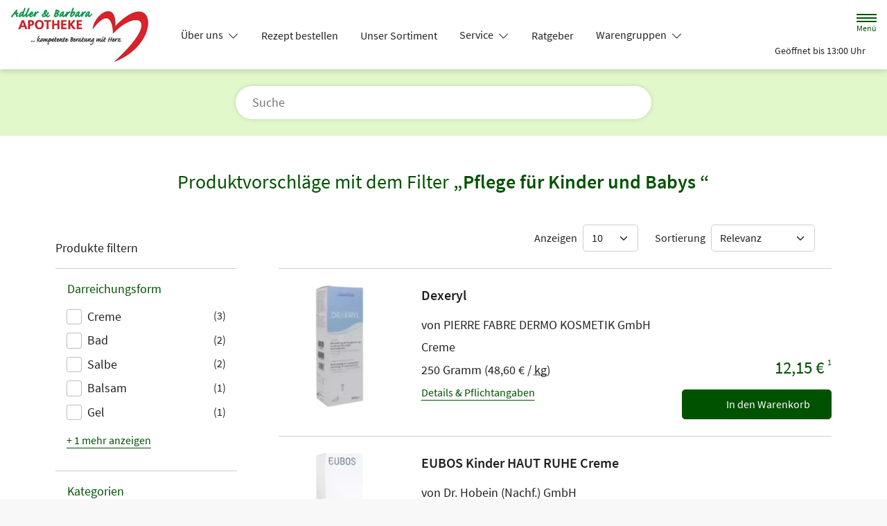

--- FILE ---
content_type: text/html; charset=UTF-8
request_url: https://www.adler-und-barbara-apotheke-essen.de/shop?filter%5Bcategory_id%5D%5B0%5D=57
body_size: 16491
content:
<!doctype html>
<html lang="de">
<head>
    <title>Produktvorschläge mit dem Filter „Pflege für Kinder und Babys “ | Adler &amp; Barbara Apotheke in 45355 Essen</title>
    <meta charset="utf-8">
<meta http-equiv="x-ua-compatible" content="ie=edge">
<meta name="viewport" content="width=device-width, initial-scale=1">
<meta name="theme-color" content="#ffffff">    <meta name="description" content="Produktvorschläge mit dem Filter „Pflege für Kinder und Babys “ präsentiert von Adler &amp; Barbara Apotheke in Essen.">
    <meta property="og:title" content="Produktvorschläge mit dem Filter „Pflege für Kinder und Babys “ | Adler &amp; Barbara Apotheke">
    <meta property="og:site_name" content="Produktvorschläge mit dem Filter „Pflege für Kinder und Babys “ | Adler &amp; Barbara Apotheke">
        <meta name="mobile-web-app-capable" content="yes">
    <link rel="icon" sizes="192x192" href="https://premiumsite.apocdn.net/themes/common/images/home_screen_icon/apotheken_logo_192x192.png">
        <meta name="apple-mobile-web-app-capable" content="yes">     <link rel="apple-touch-icon" href="https://premiumsite.apocdn.net/apple-touch-icon.png">
    <link rel="apple-touch-icon" sizes="76x76" href="https://premiumsite.apocdn.net/apple-touch-icon-76x76.png">
    <link rel="apple-touch-icon" sizes="120x120" href="https://premiumsite.apocdn.net/apple-touch-icon-120x120.png">
    <link rel="apple-touch-icon" sizes="152x152" href="https://premiumsite.apocdn.net/apple-touch-icon-152x152.png">


<meta name="copyright" content="apotheken.de DAN GmbH">
<meta property="og:type" content="website">
<meta property="og:url" itemprop="url" content="adler-und-barbara-apotheke-essen.de">
<meta property="og:image" itemprop="image" content="https://mein-uploads.apocdn.net/9333/logo/45355_adler_barbara_logo.png">
<meta name="format-detection" content="telephone=no">

    
    <link rel="manifest" href="/manifest.json">

                                                <link rel="preload" href="/fonts/source-sans-pro-v14-latin-300.woff" as="font" type="font/woff2" crossorigin>
                            <link rel="preload" href="/fonts/source-sans-pro-v14-latin-300.woff2" as="font" type="font/woff2" crossorigin>
                            <link rel="preload" href="/fonts/source-sans-pro-v14-latin-300italic.woff" as="font" type="font/woff2" crossorigin>
                            <link rel="preload" href="/fonts/source-sans-pro-v14-latin-300italic.woff2" as="font" type="font/woff2" crossorigin>
                            <link rel="preload" href="/fonts/source-sans-pro-v14-latin-600.woff" as="font" type="font/woff2" crossorigin>
                            <link rel="preload" href="/fonts/source-sans-pro-v14-latin-600.woff2" as="font" type="font/woff2" crossorigin>
                            <link rel="preload" href="/fonts/source-sans-pro-v14-latin-600italic.woff" as="font" type="font/woff2" crossorigin>
                            <link rel="preload" href="/fonts/source-sans-pro-v14-latin-600italic.woff2" as="font" type="font/woff2" crossorigin>
                            <link rel="preload" href="/fonts/source-sans-pro-v14-latin-italic.woff" as="font" type="font/woff2" crossorigin>
                            <link rel="preload" href="/fonts/source-sans-pro-v14-latin-italic.woff2" as="font" type="font/woff2" crossorigin>
                            <link rel="preload" href="/fonts/source-sans-pro-v14-latin-regular.woff" as="font" type="font/woff2" crossorigin>
                            <link rel="preload" href="/fonts/source-sans-pro-v14-latin-regular.woff2" as="font" type="font/woff2" crossorigin>
                        <link rel="preload" href="/fonts/source-sans-pro.css" as="style" onload="this.rel='stylesheet';">
            
                        <link rel="stylesheet" href="/color-scheme-build/color-scheme-apple-not-home.69800f93.css" media="all">
                        <link rel="stylesheet" href="/color-scheme-build/color-scheme-apple.f56fb228.css" media="all">
                <link rel="preload" href="/color-scheme-build/color-scheme-apple-non-blocking.286cdc44.css" as="style" onload="this.rel='stylesheet';">
                <meta name="apple-itunes-app" content="app-id=506362694">
    
    
    <script src="/legacy-build/runtime.9df288f6.js" defer data-turbo-track="reload" data-turbo-eval="false" nomodule integrity="sha384-mE1+j2IQOsimcDidE9F1Yru/wKwSdNSSdGNDtfCYrvAhh5scl0AzmLVh2DosIsgs"></script><script src="/legacy-build/214.fb710443.js" defer data-turbo-track="reload" data-turbo-eval="false" nomodule integrity="sha384-4HOY+NTvDXUFG+SGPNA8w22fYhSOxNEV+xC59y9AGCH22enQNLVaihQ3VktqsCY/"></script><script src="/legacy-build/89.6b28233e.js" defer data-turbo-track="reload" data-turbo-eval="false" nomodule integrity="sha384-aYwlL8dEh8b2hZPiYyupxqtcUW/k0+Cnb/sGrf5cuzXVzQY61oL9x3pgdagLo0JK"></script><script src="/legacy-build/765.53f34551.js" defer data-turbo-track="reload" data-turbo-eval="false" nomodule integrity="sha384-hsihJpiysRo9riUTkV1iWlMJPURdweNtmB3lNrlMsIqiJgqd2vsJEhB1knqkUyte"></script><script src="/legacy-build/stimulus.5025ab06.js" defer data-turbo-track="reload" data-turbo-eval="false" nomodule integrity="sha384-ngLKNCFIePTcoQxuyMjKS1MZILJPpEgzMnjuzcG666UTP2Kop6RQRbJ9COLuCRIK"></script><script src="/modern-build/runtime.962e44e4.js" defer data-turbo-track="reload" data-turbo-eval="false" type="module" integrity="sha384-4GfIZ9QYmCvE5GLUYGw8GGL5h2403CkrS4tGZ3G1VCfss/w25iYQE79ytOUq+Oi7"></script><script src="/modern-build/434.6bd839b1.js" defer data-turbo-track="reload" data-turbo-eval="false" type="module" integrity="sha384-1hO1vko9zz1+IXIXSS7QWLHrYzp4IqzzuJAGWUSwgbn14GGavQkQQJJg5a2iGYks"></script><script src="/modern-build/89.a0d9c62e.js" defer data-turbo-track="reload" data-turbo-eval="false" type="module" integrity="sha384-4MpcC+F0ee3FBN+/ujy0/1flzawMEarWYWlc60poMGXfMmcqPfrXymCMR80szm7m"></script><script src="/modern-build/854.e258fad3.js" defer data-turbo-track="reload" data-turbo-eval="false" type="module" integrity="sha384-CJu8/fWk27r+E4RN/4a9Z1hCRTsZ0v/RweU1+MLRdOZKGVdLJFCLu/fhORpKqz/p"></script><script src="/modern-build/stimulus.28e93a51.js" defer data-turbo-track="reload" data-turbo-eval="false" type="module" integrity="sha384-miohPM8LrISYRTLVMlMiaZqDBrEF9j3DKniA8RDLo3ergVbQVxX3Bq/PjWJJ9+nK"></script>

                                    <script data-controller="tracking" data-tracking-type-value="apothekenDeChat" type="text/plain" src="https://chat-widget.apotheken.de/chat-widget.js"></script>
            <script id="initialize-apotheken-de-chat" type="text/plain">
                function initializeApothekenDeChat() {
                    if (typeof window.apothekenDeChat === 'undefined') {
                        if (typeof window.initApothekenDeChatInterval === 'undefined') {
                            window.initApothekenDeChatInterval = setInterval(initializeApothekenDeChat, 1000);
                        }
                        return;
                    }

                    if (typeof window.initApothekenDeChatInterval !== 'undefined') {
                        clearInterval(window.initApothekenDeChatInterval);
                    }

                    window.apothekenDeChat.initialize({
                        secureId: '97727beeda864a37c1eb754adbb1ad78',
                        parentUrl: 'https://www.adler-und-barbara-apotheke-essen.de',
                        privacyUrl: '/datenschutz',
                        usageUrl: '/agb'
                    });
                }

                window.addEventListener('turbo:load', initializeApothekenDeChat);
            </script>
            
        
        </head><body class="font-bootstrap-icons-not-ready font-apotheken-icons-v2-not-ready font-sourceSansPro show-search-form" data-controller="menu window-height webfonts error product-search block-search" data-block-search-autosuggestions-url-value="https://www.adler-und-barbara-apotheke-essen.de/suche/suggestions/products" data-cart-count="0" data-locale="de">
    <a href="#content" class="visually-hidden-focusable">Zum Hauptinhalt springen</a>
    <div id="page">
                                <header id="header" data-controller="header" class="bg-default">
    <nav class="navbar">
        <div class="container-fluid flex-nowrap justify-content-lg-start align-items-start">
            <div class="column-left d-flex flex-column justify-content-start">
                <div class="d-flex">
                                        <a class="navbar-brand d-flex flex-column me-md-2" href="/" aria-label="Zur Startseite">
                        <div class="logo pe-3">
                            <img src="https://mein-uploads.apocdn.net/9333/logo/45355_adler_barbara_logo@500-160.webp" class="img" alt="Logo Adler &amp; Barbara Apotheke" height="80" width="250">
                        </div>
                        <div class="pharmacy-name d-none">
                            <span>Adler &amp; Barbara Apotheke</span>
                        </div>
                    </a>
                    <div class="d-flex flex-column justify-content-center">
                        <div class="pharmacy-name d-none">
                            Adler &amp; Barbara Apotheke
                        </div>
                        <nav id="main-nav" class="d-none d-lg-flex me-5" data-controller="main-nav">
                            <ul class="menu list-inline d-flex flex-wrap align-items-center mb-0">
                                                                                                                                            <li class="menu__item">
                                            <a class="dropdown-toggle" data-bs-toggle="collapse" href="#menu-dropdown-1" role="button" aria-expanded="false">
                                                Über uns
                                            </a>
                                        </li>
                                                                                                                                                                                        <li class="menu__item">
                                            <a href="/rezept">Rezept bestellen</a>
                                        </li>
                                                                                                                                                <li class="menu__item">
                                            <a href="/shop">Unser Sortiment</a>
                                        </li>
                                                                                                                                                <li class="menu__item">
                                            <a class="dropdown-toggle" data-bs-toggle="collapse" href="#menu-dropdown-2" role="button" aria-expanded="false">
                                                Service
                                            </a>
                                        </li>
                                                                                                                                                                                        <li class="menu__item">
                                            <a href="/advisor">Ratgeber</a>
                                        </li>
                                                                                                                                                <li class="menu__item">
                                            <a class="dropdown-toggle" data-bs-toggle="collapse" href="#menu-dropdown-3" role="button" aria-expanded="false">
                                                Warengruppen
                                            </a>
                                        </li>
                                                                                                                                                                                        <li class="menu__item">
                                            <a class="dropdown-toggle" data-bs-toggle="collapse" href="#menu-dropdown-4" role="button" aria-expanded="false">
                                                Krankheiten &amp; Therapie
                                            </a>
                                        </li>
                                                                                                                                                                                        <li class="menu__item">
                                            <a href="/wellness">Wellness</a>
                                        </li>
                                                                                                                                                <li class="menu__item">
                                            <a href="/homoeopathie">Homöopathie</a>
                                        </li>
                                                                                                                                                <li class="menu__item">
                                            <a href="/kontakt">Kontakt</a>
                                        </li>
                                                                                                                                                <li class="menu__item">
                                            <a href="/news">News</a>
                                        </li>
                                                                                                </ul>
                        </nav>
                    </div>
                    </div>
                <div class="d-flex">
                    <a class="navbar-brand navbar-brand--sticky d-flex flex-column me-md-2" href="/" aria-label="Zur Startseite">
                        <div class="logo logo--sticky d-flex align-items-center">
                                                                                                                    <img src="/svg/Deutsche_Apotheke_Logo.svg" class="img me-2 apo-a" alt="Logo Apotheken A" width="551" height="559">
                                                                                                                                                                            <span class="title length-medium">
                                Adler &amp; Barbara Apotheke
                            </span>
                        </div>
                    </a>
                </div>
            </div>
            <div class="column-right d-flex flex-column flex-md-row-reverse flex-lg-column flex-xxl-row-reverse align-items-md-center align-items-lg-end align-items-xxl-center align-self-md-center align-self-lg-start align-self-xxl-center justify-content-end ms-lg-auto">
                <nav id="meta-nav" class="mb-2 mb-md-0 mb-lg-2 mb-xxl-0 ms-md-3 ms-xxl-5" aria-label="Globale Navigation">
                                        <ul class="menu list-inline d-flex align-items-center justify-content-end mb-0">
                                                    <li class="menu__item menu__item--icon list-inline-item">
                                <a href="tel:+49201670666" aria-label="Jetzt Apotheke anrufen">
                                    <i class="bi-telephone" role="img" aria-label="Anrufen"></i>
                                </a>
                            </li>
                                                <li class="menu__item menu__item--icon list-inline-item ms-md-2 ms-lg-2 ms-xxl-3" data-controller="cart-icon">
                                    <a href="/warenkorb" aria-label="Hier Warenkorb öffnen">
                                        <i id="cart-icon" class="bi bi-bag" role="img" aria-label="Warenkorb"></i>
                                    </a>
                                </li>
                            <li class="menu__item menu__item--icon list-inline-item ms-md-2 ms-lg-2 ms-xxl-3 d-none d-md-block">
                                <button id="toggle-search-overlay" aria-label="Suche" aria-haspopup="dialog">
                                    <i class="bi bi-search" role="img" aria-label="Suche" data-action="click->block-search#openOverlay"></i>
                                    <span class="d-none">Suche</span>
                                </button>
                            </li>
                            <li class="menu__item menu__item--toggle list-inline-item ms-md-4 ms-lg-3 ms-xxl-4">
                                <a id="toggle-offcanvas-nav" class="d-flex flex-column justify-content-center" href="#" aria-expanded="false" data-action="click->menu#menuOpen">
                                    <span class="icon"></span>
                                    <span class="title">Menü</span>
                                </a>
                            </li>
                        </ul>
                </nav>
                <div id="dropdown-opening-hours" class="oh dropdown">
    <a id="dropdown-opening-hours__dropdown-toggle" href="#" class="dropdown-toggle" data-bs-toggle="dropdown" aria-expanded="false" data-bs-auto-close="outside" data-header-target="toggle">
        <i class="bi-clock"></i>
                        <span>Geöffnet bis 13:00 Uhr</span>
            <i class="bi-chevron-down"></i>
    </a>
    <div id="dropdown-opening-hours__dropdown-menu" class="dropdown-menu dropdown-menu-end p-4" aria-labelledby="dropdown-opening-hours__dropdown-toggle" style="display:none" data-header-target="menu">
        <div class="d-grid gap-2 mb-4">
            <a href="/notdienst" class="btn btn-danger d-flex justify-content-center align-items-center">
                <i class="theme_icon-emergency-service me-1"></i>
                <span>Notdienst-Apotheken anzeigen</span>
            </a>
        </div>
        <h3 class="h4 text-center">Öffnungszeiten</h3>
                                                                                    <div class="oh-table d-flex flex-wrap">
                                                                                    <div>Montag</div>
                        <div>
                                                            08:00 - 18:30<br>
                                                                                        <small></small>
                                                    </div>
                                                                    <div>Dienstag</div>
                        <div>
                                                            08:00 - 18:30<br>
                                                                                        <small></small>
                                                    </div>
                                                                    <div>Mittwoch</div>
                        <div>
                                                            08:00 - 18:30<br>
                                                                                        <small></small>
                                                    </div>
                                                                    <div>Donnerstag</div>
                        <div>
                                                            08:00 - 18:30<br>
                                                                                        <small></small>
                                                    </div>
                                                                    <div>Freitag</div>
                        <div>
                                                            08:00 - 18:30<br>
                                                                                        <small></small>
                                                    </div>
                                                                    <div>Samstag</div>
                        <div>
                                                            09:00 - 13:00<br>
                                                                                        <small></small>
                                                    </div>
                                                </div>
            </div>
</div>

                </div>
        </div>
    </nav>
</header>

                                    <ul id="menu-dropdown-1" class="dropdown-menu main-nav-dropdown">
                                                            <li>
                            <a class="dropdown-item" href="/unser-team">Unser Team</a>
                        </li>
                                                                                <li>
                            <a class="dropdown-item" href="/unsere-apotheke">Unsere Apotheke</a>
                        </li>
                                                                                <li>
                            <a class="dropdown-item" href="/das-e-rezept-kommt-und-wir-sind-dabei">Das e-Rezept kommt: Und wir sind dabei!</a>
                        </li>
                                                 </ul>
                                                                                            <ul id="menu-dropdown-2" class="dropdown-menu main-nav-dropdown">
                                                            <li>
                            <a class="dropdown-item" href="/services">Unsere Leistungen</a>
                        </li>
                                                                                <li>
                            <a class="dropdown-item" href="/notdienst">Notdienst heute</a>
                        </li>
                                                 </ul>
                                                                        <ul id="menu-dropdown-3" class="dropdown-menu main-nav-dropdown">
                <li>
                            <h6 class="subheading">Highlights</h6>
                        </li>
                    <li>
                        <a class="dropdown-item" href="/shop?filter%5Bcategory_id%5D%5B0%5D=20">Abwehrkräfte</a>
                    </li>
                <li>
                        <a class="dropdown-item" href="/shop?filter%5Bcategory_id%5D%5B0%5D=63">Reiseapotheke</a>
                    </li>
                <li>
                        <a class="dropdown-item" href="/shop?filter%5Bcategory_id%5D%5B0%5D=74">Sonnenschutz</a>
                    </li>
                <li>
                        <a class="dropdown-item" href="/shop?filter%5Bcategory_id%5D%5B0%5D=83">Vitamine &amp; Mineralien</a>
                    </li>
                                
                <li>
                            <h6 class="subheading">A&ndash;Z</h6>
                        </li>
                                        <li>
                        <a class="dropdown-item" href="/shop?filter%5Bcategory_id%5D%5B0%5D=1">Abführmittel</a>
                    </li>
                                    <li>
                        <a class="dropdown-item" href="/shop?filter%5Bcategory_id%5D%5B0%5D=2">Allergie &amp; Heuschnupfen</a>
                    </li>
                                    <li>
                        <a class="dropdown-item" href="/shop?filter%5Bcategory_id%5D%5B0%5D=3">Alles für die Frau </a>
                    </li>
                                    <li>
                        <a class="dropdown-item" href="/shop?filter%5Bcategory_id%5D%5B0%5D=78">Aromatherapie</a>
                    </li>
                                    <li>
                        <a class="dropdown-item" href="/shop?filter%5Bcategory_id%5D%5B0%5D=4">Augen, Nase &amp; Ohr </a>
                    </li>
                                    <li>
                        <a class="dropdown-item" href="/shop?filter%5Bcategory_id%5D%5B0%5D=5">Babyausstattung</a>
                    </li>
                                    <li>
                        <a class="dropdown-item" href="/shop?filter%5Bcategory_id%5D%5B0%5D=6">Babypflege </a>
                    </li>
                                    <li>
                        <a class="dropdown-item" href="/shop?filter%5Bcategory_id%5D%5B0%5D=8">Bad &amp; Sauna</a>
                    </li>
                                    <li>
                        <a class="dropdown-item" href="/shop?filter%5Bcategory_id%5D%5B0%5D=9">Bandagen</a>
                    </li>
                                    <li>
                        <a class="dropdown-item" href="/shop?filter%5Bcategory_id%5D%5B0%5D=10">Beruhigung &amp; Schlaf </a>
                    </li>
                                    <li>
                        <a class="dropdown-item" href="/shop?filter%5Bcategory_id%5D%5B0%5D=11">Blutdruckmessgeräte</a>
                    </li>
                                    <li>
                        <a class="dropdown-item" href="/shop?filter%5Bcategory_id%5D%5B0%5D=12">Blutzuckermessgerät</a>
                    </li>
                                    <li>
                        <a class="dropdown-item" href="/shop?filter%5Bcategory_id%5D%5B0%5D=14">Bonbons, Traubenzucker &amp; Co.</a>
                    </li>
                                    <li>
                        <a class="dropdown-item" href="/shop?filter%5Bcategory_id%5D%5B0%5D=16">Darmgesundheit</a>
                    </li>
                                    <li>
                        <a class="dropdown-item" href="/shop?filter%5Bcategory_id%5D%5B0%5D=17">Desinfektion &amp; Reinigung </a>
                    </li>
                                    <li>
                        <a class="dropdown-item" href="/shop?filter%5Bcategory_id%5D%5B0%5D=18">Dosierer &amp; Zerteiler </a>
                    </li>
                                    <li>
                        <a class="dropdown-item" href="/shop?filter%5Bcategory_id%5D%5B0%5D=19">Erkältung</a>
                    </li>
                                    <li>
                        <a class="dropdown-item" href="/shop?filter%5Bcategory_id%5D%5B0%5D=21">Erste Hilfe </a>
                    </li>
                                    <li>
                        <a class="dropdown-item" href="/shop?filter%5Bcategory_id%5D%5B0%5D=23">Frauenhygiene </a>
                    </li>
                                    <li>
                        <a class="dropdown-item" href="/shop?filter%5Bcategory_id%5D%5B0%5D=24">Fußpflege</a>
                    </li>
                                    <li>
                        <a class="dropdown-item" href="/shop?filter%5Bcategory_id%5D%5B0%5D=25">Gesichtspflege </a>
                    </li>
                                    <li>
                        <a class="dropdown-item" href="/shop?filter%5Bcategory_id%5D%5B0%5D=26">Haare &amp; Nägel</a>
                    </li>
                                    <li>
                        <a class="dropdown-item" href="/shop?filter%5Bcategory_id%5D%5B0%5D=27">Haarpflege</a>
                    </li>
                                    <li>
                        <a class="dropdown-item" href="/shop?filter%5Bcategory_id%5D%5B0%5D=28">Hals, Mund &amp; Rachen</a>
                    </li>
                                    <li>
                        <a class="dropdown-item" href="/shop?filter%5Bcategory_id%5D%5B0%5D=29">Handpflege </a>
                    </li>
                                    <li>
                        <a class="dropdown-item" href="/shop?filter%5Bcategory_id%5D%5B0%5D=30">Handschuhe &amp; Mundschutz</a>
                    </li>
                                    <li>
                        <a class="dropdown-item" href="/shop?filter%5Bcategory_id%5D%5B0%5D=31">Harnteststreifen</a>
                    </li>
                                    <li>
                        <a class="dropdown-item" href="/shop?filter%5Bcategory_id%5D%5B0%5D=33">Homöopathie  </a>
                    </li>
                                    <li>
                        <a class="dropdown-item" href="/shop?filter%5Bcategory_id%5D%5B0%5D=35">Infektion &amp; Wundbehandlung </a>
                    </li>
                                    <li>
                        <a class="dropdown-item" href="/shop?filter%5Bcategory_id%5D%5B0%5D=37">Inhalationsgeräte</a>
                    </li>
                                    <li>
                        <a class="dropdown-item" href="/shop?filter%5Bcategory_id%5D%5B0%5D=38">Inkontinenz </a>
                    </li>
                                    <li>
                        <a class="dropdown-item" href="/shop?filter%5Bcategory_id%5D%5B0%5D=39">Insektenschutz</a>
                    </li>
                                    <li>
                        <a class="dropdown-item" href="/shop?filter%5Bcategory_id%5D%5B0%5D=40">Insulinpens</a>
                    </li>
                                    <li>
                        <a class="dropdown-item" href="/shop?filter%5Bcategory_id%5D%5B0%5D=43">Körperpflege</a>
                    </li>
                                    <li>
                        <a class="dropdown-item" href="/shop?filter%5Bcategory_id%5D%5B0%5D=44">Lanzetten</a>
                    </li>
                                    <li>
                        <a class="dropdown-item" href="/shop?filter%5Bcategory_id%5D%5B0%5D=45">Läuse </a>
                    </li>
                                    <li>
                        <a class="dropdown-item" href="/shop?filter%5Bcategory_id%5D%5B0%5D=46">Liebe &amp; Potenz </a>
                    </li>
                                    <li>
                        <a class="dropdown-item" href="/shop?filter%5Bcategory_id%5D%5B0%5D=47">Lippenpflege</a>
                    </li>
                                    <li>
                        <a class="dropdown-item" href="/shop?filter%5Bcategory_id%5D%5B0%5D=48">Magen, Darm &amp; Galle</a>
                    </li>
                                    <li>
                        <a class="dropdown-item" href="/shop?filter%5Bcategory_id%5D%5B0%5D=50">Med. Strümpfe</a>
                    </li>
                                    <li>
                        <a class="dropdown-item" href="/shop?filter%5Bcategory_id%5D%5B0%5D=53">Nagelpflege</a>
                    </li>
                                    <li>
                        <a class="dropdown-item" href="/shop?filter%5Bcategory_id%5D%5B0%5D=54">Niere, Blase &amp; Prostata</a>
                    </li>
                                    <li>
                        <a class="dropdown-item" href="/shop?filter%5Bcategory_id%5D%5B0%5D=60">Pflaster</a>
                    </li>
                                    <li>
                        <a class="dropdown-item" href="/shop?filter%5Bcategory_id%5D%5B0%5D=56">Pflege für den Mann </a>
                    </li>
                                    <li>
                        <a class="dropdown-item" href="/shop?filter%5Bcategory_id%5D%5B0%5D=57">Pflege für Kinder und Babys </a>
                    </li>
                                    <li>
                        <a class="dropdown-item" href="/shop?filter%5Bcategory_id%5D%5B0%5D=55">Pflege &amp; Massagen</a>
                    </li>
                                    <li>
                        <a class="dropdown-item" href="/shop?filter%5Bcategory_id%5D%5B0%5D=58">Pflegeprodukte </a>
                    </li>
                                    <li>
                        <a class="dropdown-item" href="/shop?filter%5Bcategory_id%5D%5B0%5D=59">Pilzinfektionen</a>
                    </li>
                                    <li>
                        <a class="dropdown-item" href="/shop?filter%5Bcategory_id%5D%5B0%5D=62">Raucherentwöhnung</a>
                    </li>
                                    <li>
                        <a class="dropdown-item" href="/shop?filter%5Bcategory_id%5D%5B0%5D=64">Rheuma &amp; Muskelschmerz</a>
                    </li>
                                    <li>
                        <a class="dropdown-item" href="/shop?filter%5Bcategory_id%5D%5B0%5D=65">Schlanke Linie, Diät</a>
                    </li>
                                    <li>
                        <a class="dropdown-item" href="/shop?filter%5Bcategory_id%5D%5B0%5D=66">Schmerzmittel</a>
                    </li>
                                    <li>
                        <a class="dropdown-item" href="/shop?filter%5Bcategory_id%5D%5B0%5D=67">Schminksortiment </a>
                    </li>
                                    <li>
                        <a class="dropdown-item" href="/shop?filter%5Bcategory_id%5D%5B0%5D=68">Schuppen &amp; Kopfhaut </a>
                    </li>
                                    <li>
                        <a class="dropdown-item" href="/shop?filter%5Bcategory_id%5D%5B0%5D=70">Schüßler Salze</a>
                    </li>
                                    <li>
                        <a class="dropdown-item" href="/shop?filter%5Bcategory_id%5D%5B0%5D=72">Schwangerschaftstest</a>
                    </li>
                                    <li>
                        <a class="dropdown-item" href="/shop?filter%5Bcategory_id%5D%5B0%5D=71">Schwangerschaft &amp; Stillzeit </a>
                    </li>
                                    <li>
                        <a class="dropdown-item" href="/shop?filter%5Bcategory_id%5D%5B0%5D=75">Spritzen &amp; Kanülen</a>
                    </li>
                                    <li>
                        <a class="dropdown-item" href="/shop?filter%5Bcategory_id%5D%5B0%5D=76">Stärkung &amp; Konzentration</a>
                    </li>
                                    <li>
                        <a class="dropdown-item" href="/shop?filter%5Bcategory_id%5D%5B0%5D=79">Tees &amp; Kräuter </a>
                    </li>
                                    <li>
                        <a class="dropdown-item" href="/shop?filter%5Bcategory_id%5D%5B0%5D=80">Thermometer</a>
                    </li>
                                    <li>
                        <a class="dropdown-item" href="/shop?filter%5Bcategory_id%5D%5B0%5D=81">Venenmittel</a>
                    </li>
                                    <li>
                        <a class="dropdown-item" href="/shop?filter%5Bcategory_id%5D%5B0%5D=82">Verhütung </a>
                    </li>
                                    <li>
                        <a class="dropdown-item" href="/shop?filter%5Bcategory_id%5D%5B0%5D=84">Wärmetherapie</a>
                    </li>
                                    <li>
                        <a class="dropdown-item" href="/shop?filter%5Bcategory_id%5D%5B0%5D=85">Warzen &amp; Hühneraugen</a>
                    </li>
                                    <li>
                        <a class="dropdown-item" href="/shop?filter%5Bcategory_id%5D%5B0%5D=86">Zahn &amp; Mundpflege</a>
                    </li>
                </ul>
                                                    <ul id="menu-dropdown-4" class="dropdown-menu main-nav-dropdown">
                <li>
    <a class="dropdown-item" href="/krankheiten-und-therapie/66-erkrankungen-im-alter">Erkrankungen im Alter</a>
</li>
<li>
    <a class="dropdown-item" href="/krankheiten-und-therapie/67-sexualmedizin">Sexualmedizin</a>
</li>
<li>
    <a class="dropdown-item" href="/krankheiten-und-therapie/70-aesthetische-chirurgie">Ästhetische Chirurgie</a>
</li>
<li>
    <a class="dropdown-item" href="/krankheiten-und-therapie/75-augen">Augen</a>
</li>
<li>
    <a class="dropdown-item" href="/krankheiten-und-therapie/81-zaehne-und-kiefer">Zähne und Kiefer</a>
</li>
<li>
    <a class="dropdown-item" href="/krankheiten-und-therapie/89-hno-atemwege-und-lunge">HNO, Atemwege und Lunge</a>
</li>
<li>
    <a class="dropdown-item" href="/krankheiten-und-therapie/99-magen-und-darm">Magen und Darm</a>
</li>
<li>
    <a class="dropdown-item" href="/krankheiten-und-therapie/107-herz-gefaesse-kreislauf">Herz, Gefäße, Kreislauf</a>
</li>
<li>
    <a class="dropdown-item" href="/krankheiten-und-therapie/113-stoffwechsel">Stoffwechsel</a>
</li>
<li>
    <a class="dropdown-item" href="/krankheiten-und-therapie/121-nieren-und-harnwege">Nieren und Harnwege</a>
</li>
<li>
    <a class="dropdown-item" href="/krankheiten-und-therapie/125-orthopaedie-und-unfallmedizin">Orthopädie und Unfallmedizin</a>
</li>
<li>
    <a class="dropdown-item" href="/krankheiten-und-therapie/136-rheumatologische-erkrankungen">Rheumatologische Erkrankungen</a>
</li>
<li>
    <a class="dropdown-item" href="/krankheiten-und-therapie/142-blut-krebs-und-infektionen">Blut, Krebs und Infektionen</a>
</li>
<li>
    <a class="dropdown-item" href="/krankheiten-und-therapie/149-haut-haare-und-naegel">Haut, Haare und Nägel</a>
</li>
<li>
    <a class="dropdown-item" href="/krankheiten-und-therapie/160-psychische-erkrankungen">Psychische Erkrankungen</a>
</li>
<li>
    <a class="dropdown-item" href="/krankheiten-und-therapie/166-neurologie">Neurologie</a>
</li>
<li>
    <a class="dropdown-item" href="/krankheiten-und-therapie/176-schmerz-und-schlafmedizin">Schmerz- und Schlafmedizin</a>
</li>
<li>
    <a class="dropdown-item" href="/krankheiten-und-therapie/180-frauenkrankheiten">Frauenkrankheiten</a>
</li>
<li>
    <a class="dropdown-item" href="/krankheiten-und-therapie/185-maennerkrankheiten">Männerkrankheiten</a>
</li>

            </ul>
                                                                                                        
                <nav id="offcanvas-nav" data-menu-target="menu">
    <header id="offcanvas-nav__header">
        <button id="btn-close-offcanvas-nav" type="button" class="btn-close btn-close--custom" aria-label="Close" data-action="click->menu#menuClose">
            <svg xmlns="http://www.w3.org/2000/svg" width="22" height="22"><path d="M12 11l9.8-9.8a.69.69 0 000-1 .69.69 0 00-1 0L11 10 1.2.21a.69.69 0 00-1 0 .69.69 0 000 1L10 11 .21 20.8a.69.69 0 000 1 .69.69 0 001 0L11 12l9.8 9.8a.7.7 0 101-1z"/></svg>
            <span class="visually-hidden">Menü schließen</span>
        </button>
        <div class="pharmacy-address">
            <address class="text-start m-0 px-3 py-2 py-lg-3 pe-5">
                <span class="pharmacy-name">
                    <figure>
                                                                                                    <img src="/svg/Deutsche_Apotheke_Logo.svg" class="apo-a" alt="" width="30" height="30">
                                           </figure>
                    <span>Adler &amp; Barbara Apotheke</span>
                </span>
                                    <span class="location">
                        <i class="bi-geo-alt-fill"></i>
                        <span>Germaniaplatz 8 · 45355 Essen</span>
                    </span>
                                            <span class="phone">
                            <i class="bi-telephone-fill"></i>
                            <a href="tel:+49201670666">Telefon: 0201/67 06 66</a>
                        </span>
                                                                <span class="email">
                            <i class="bi-envelope-fill"></i>
                            <a href="mailto:apowolter@aol.com">apowolter@aol.com</a>
                        </span>
                                                </address>
            <a href="/kontakt" title="Zur Kontaktseite" class="btn-contact">
                    <i class="bi-chevron-right"></i>
                </a></div>
        <div class="search-form">
            <div class="form-wrap">
                <form action="/shop" class="f-flex p-3 pt-2 pb-2" method="get" data-controller="input-reset">
                        <fieldset>
                            <legend class="visually-hidden">Suche nach Medikamenten, Symptomen, PZNs</legend>
                            <div class="input-group">
                                <input
                                    id="offcanvas-search-field"
                                    type="text"
                                    name="search"
                                    placeholder="Suche"
                                    aria-label="Suche"
                                    autocomplete="off"
                                    aria-haspopup="dialog"
                                    value=""
                                    data-input-reset-target="input" data-block-search-target="offcanvasInput"
                                    data-action="focus->menu#searchFocus keyup->input-reset#toggleBtnReset focus->block-search#focusSuggestionsOffcanvas keyup->block-search#toggleSearchSuggestionsOffcanvas keyup->block-search#autosuggestionsOffcanvas">
                                <i class="bi bi-search text-primary"></i>
                            </div>
                            <button
                                type="reset"
                                class="btn btn-reset"
                                data-input-reset-target="button"
                                data-action="input-reset#reset block-search#reset">
                                <i class="bi bi-x-lg text-primary"></i>
                                <span class="visually-hidden">Suche zurücksetzen</span>
                            </button>
                        </fieldset>
                    </form>
                    <button id="btn-search-form-close" class="btn" data-action="click->menu#searchClose">
                        <i class="bi bi-arrow-left-short text-primary"></i>
                        <span class="visually-hidden">Suche schließen</span>
                    </button>
                </div><div class="autocomplete-results">
                    <div class="p-4 pt-3 pb-3">
                        <div id="offcanvas-search-autocomplete-results-placeholder" class="placeholder results-list">
                            <div data-block-search-target="defaultSuggestionsOffcanvas"></div>
                        </div>
                        <div id="offcanvas-search-autocomplete-results-list" class="results-list" data-block-search-target="suggestionsOffcanvasResultList"></div>
                    </div>
                    <div class="p-4 pt-3 pb-3">
                        <a href="/shop" class="btn btn-outline-primary mt-3 d-block" data-action="product-search#showSearchResults">
                            Alle Ergebnisse anzeigen
                        </a>
                    </div>
                </div></div>
    </header>
    <ul id="panel-menu" class="menu">
                                                <li class="menu__item">
                    <span>Über uns</span>
                    <ul class="menu menu--sub">
                                                                                                                                                    <li class="menu__item">
                                    <a href="/unser-team">Unser Team</a>
                                </li>
                                                                                                                                                            <li class="menu__item">
                                    <a href="/unsere-apotheke">Unsere Apotheke</a>
                                </li>
                                                                                                                                                            <li class="menu__item">
                                    <a href="/das-e-rezept-kommt-und-wir-sind-dabei">Das e-Rezept kommt: Und wir sind dabei!</a>
                                </li>
                                                                                                                                                                                    </ul>
                </li>
                                                            <li class="menu__item mm-listitem">
                    <a href="/rezept">Rezept bestellen</a>
                </li>
                                                            <li class="menu__item mm-listitem">
                    <a href="/shop">Unser Sortiment</a>
                </li>
                                                            <li class="menu__item">
                    <span>Service</span>
                    <ul class="menu menu--sub">
                                                                                                        <li class="menu__item">
                                    <a href="/services">Unsere Leistungen</a>
                                </li>
                                                                                                                                                            <li class="menu__item">
                                    <a href="/notdienst">Notdienst heute</a>
                                </li>
                                                                                            </ul>
                </li>
                                                            <li class="menu__item mm-listitem">
                    <a href="/advisor">Ratgeber</a>
                </li>
                                                            <li class="menu__item">
    <span>Warengruppen</span>
    <ul class="menu menu--sub">
        <li class="mm-divider">
                    Highlights
                </li>
                        <li class="menu__item">
                <a href="/shop?filter%5Bcategory_id%5D%5B0%5D=20">Abwehrkräfte</a>
            </li>
                    <li class="menu__item">
                <a href="/shop?filter%5Bcategory_id%5D%5B0%5D=63">Reiseapotheke</a>
            </li>
                    <li class="menu__item">
                <a href="/shop?filter%5Bcategory_id%5D%5B0%5D=74">Sonnenschutz</a>
            </li>
                    <li class="menu__item">
                <a href="/shop?filter%5Bcategory_id%5D%5B0%5D=83">Vitamine &amp; Mineralien</a>
            </li>
                
        <li class="mm-divider">
                    A&ndash;Z                </li>
            <li class="menu__item">
                <a href="/shop?filter%5Bcategory_id%5D%5B0%5D=1">Abführmittel</a>
            </li>
        <li class="menu__item">
                <a href="/shop?filter%5Bcategory_id%5D%5B0%5D=2">Allergie &amp; Heuschnupfen</a>
            </li>
        <li class="menu__item">
                <a href="/shop?filter%5Bcategory_id%5D%5B0%5D=3">Alles für die Frau </a>
            </li>
        <li class="menu__item">
                <a href="/shop?filter%5Bcategory_id%5D%5B0%5D=78">Aromatherapie</a>
            </li>
        <li class="menu__item">
                <a href="/shop?filter%5Bcategory_id%5D%5B0%5D=4">Augen, Nase &amp; Ohr </a>
            </li>
        <li class="menu__item">
                <a href="/shop?filter%5Bcategory_id%5D%5B0%5D=5">Babyausstattung</a>
            </li>
        <li class="menu__item">
                <a href="/shop?filter%5Bcategory_id%5D%5B0%5D=6">Babypflege </a>
            </li>
        <li class="menu__item">
                <a href="/shop?filter%5Bcategory_id%5D%5B0%5D=8">Bad &amp; Sauna</a>
            </li>
        <li class="menu__item">
                <a href="/shop?filter%5Bcategory_id%5D%5B0%5D=9">Bandagen</a>
            </li>
        <li class="menu__item">
                <a href="/shop?filter%5Bcategory_id%5D%5B0%5D=10">Beruhigung &amp; Schlaf </a>
            </li>
        <li class="menu__item">
                <a href="/shop?filter%5Bcategory_id%5D%5B0%5D=11">Blutdruckmessgeräte</a>
            </li>
        <li class="menu__item">
                <a href="/shop?filter%5Bcategory_id%5D%5B0%5D=12">Blutzuckermessgerät</a>
            </li>
        <li class="menu__item">
                <a href="/shop?filter%5Bcategory_id%5D%5B0%5D=14">Bonbons, Traubenzucker &amp; Co.</a>
            </li>
        <li class="menu__item">
                <a href="/shop?filter%5Bcategory_id%5D%5B0%5D=16">Darmgesundheit</a>
            </li>
        <li class="menu__item">
                <a href="/shop?filter%5Bcategory_id%5D%5B0%5D=17">Desinfektion &amp; Reinigung </a>
            </li>
        <li class="menu__item">
                <a href="/shop?filter%5Bcategory_id%5D%5B0%5D=18">Dosierer &amp; Zerteiler </a>
            </li>
        <li class="menu__item">
                <a href="/shop?filter%5Bcategory_id%5D%5B0%5D=19">Erkältung</a>
            </li>
        <li class="menu__item">
                <a href="/shop?filter%5Bcategory_id%5D%5B0%5D=21">Erste Hilfe </a>
            </li>
        <li class="menu__item">
                <a href="/shop?filter%5Bcategory_id%5D%5B0%5D=23">Frauenhygiene </a>
            </li>
        <li class="menu__item">
                <a href="/shop?filter%5Bcategory_id%5D%5B0%5D=24">Fußpflege</a>
            </li>
        <li class="menu__item">
                <a href="/shop?filter%5Bcategory_id%5D%5B0%5D=25">Gesichtspflege </a>
            </li>
        <li class="menu__item">
                <a href="/shop?filter%5Bcategory_id%5D%5B0%5D=26">Haare &amp; Nägel</a>
            </li>
        <li class="menu__item">
                <a href="/shop?filter%5Bcategory_id%5D%5B0%5D=27">Haarpflege</a>
            </li>
        <li class="menu__item">
                <a href="/shop?filter%5Bcategory_id%5D%5B0%5D=28">Hals, Mund &amp; Rachen</a>
            </li>
        <li class="menu__item">
                <a href="/shop?filter%5Bcategory_id%5D%5B0%5D=29">Handpflege </a>
            </li>
        <li class="menu__item">
                <a href="/shop?filter%5Bcategory_id%5D%5B0%5D=30">Handschuhe &amp; Mundschutz</a>
            </li>
        <li class="menu__item">
                <a href="/shop?filter%5Bcategory_id%5D%5B0%5D=31">Harnteststreifen</a>
            </li>
        <li class="menu__item">
                <a href="/shop?filter%5Bcategory_id%5D%5B0%5D=33">Homöopathie  </a>
            </li>
        <li class="menu__item">
                <a href="/shop?filter%5Bcategory_id%5D%5B0%5D=35">Infektion &amp; Wundbehandlung </a>
            </li>
        <li class="menu__item">
                <a href="/shop?filter%5Bcategory_id%5D%5B0%5D=37">Inhalationsgeräte</a>
            </li>
        <li class="menu__item">
                <a href="/shop?filter%5Bcategory_id%5D%5B0%5D=38">Inkontinenz </a>
            </li>
        <li class="menu__item">
                <a href="/shop?filter%5Bcategory_id%5D%5B0%5D=39">Insektenschutz</a>
            </li>
        <li class="menu__item">
                <a href="/shop?filter%5Bcategory_id%5D%5B0%5D=40">Insulinpens</a>
            </li>
        <li class="menu__item">
                <a href="/shop?filter%5Bcategory_id%5D%5B0%5D=43">Körperpflege</a>
            </li>
        <li class="menu__item">
                <a href="/shop?filter%5Bcategory_id%5D%5B0%5D=44">Lanzetten</a>
            </li>
        <li class="menu__item">
                <a href="/shop?filter%5Bcategory_id%5D%5B0%5D=45">Läuse </a>
            </li>
        <li class="menu__item">
                <a href="/shop?filter%5Bcategory_id%5D%5B0%5D=46">Liebe &amp; Potenz </a>
            </li>
        <li class="menu__item">
                <a href="/shop?filter%5Bcategory_id%5D%5B0%5D=47">Lippenpflege</a>
            </li>
        <li class="menu__item">
                <a href="/shop?filter%5Bcategory_id%5D%5B0%5D=48">Magen, Darm &amp; Galle</a>
            </li>
        <li class="menu__item">
                <a href="/shop?filter%5Bcategory_id%5D%5B0%5D=50">Med. Strümpfe</a>
            </li>
        <li class="menu__item">
                <a href="/shop?filter%5Bcategory_id%5D%5B0%5D=53">Nagelpflege</a>
            </li>
        <li class="menu__item">
                <a href="/shop?filter%5Bcategory_id%5D%5B0%5D=54">Niere, Blase &amp; Prostata</a>
            </li>
        <li class="menu__item">
                <a href="/shop?filter%5Bcategory_id%5D%5B0%5D=60">Pflaster</a>
            </li>
        <li class="menu__item">
                <a href="/shop?filter%5Bcategory_id%5D%5B0%5D=56">Pflege für den Mann </a>
            </li>
        <li class="menu__item">
                <a href="/shop?filter%5Bcategory_id%5D%5B0%5D=57">Pflege für Kinder und Babys </a>
            </li>
        <li class="menu__item">
                <a href="/shop?filter%5Bcategory_id%5D%5B0%5D=55">Pflege &amp; Massagen</a>
            </li>
        <li class="menu__item">
                <a href="/shop?filter%5Bcategory_id%5D%5B0%5D=58">Pflegeprodukte </a>
            </li>
        <li class="menu__item">
                <a href="/shop?filter%5Bcategory_id%5D%5B0%5D=59">Pilzinfektionen</a>
            </li>
        <li class="menu__item">
                <a href="/shop?filter%5Bcategory_id%5D%5B0%5D=62">Raucherentwöhnung</a>
            </li>
        <li class="menu__item">
                <a href="/shop?filter%5Bcategory_id%5D%5B0%5D=64">Rheuma &amp; Muskelschmerz</a>
            </li>
        <li class="menu__item">
                <a href="/shop?filter%5Bcategory_id%5D%5B0%5D=65">Schlanke Linie, Diät</a>
            </li>
        <li class="menu__item">
                <a href="/shop?filter%5Bcategory_id%5D%5B0%5D=66">Schmerzmittel</a>
            </li>
        <li class="menu__item">
                <a href="/shop?filter%5Bcategory_id%5D%5B0%5D=67">Schminksortiment </a>
            </li>
        <li class="menu__item">
                <a href="/shop?filter%5Bcategory_id%5D%5B0%5D=68">Schuppen &amp; Kopfhaut </a>
            </li>
        <li class="menu__item">
                <a href="/shop?filter%5Bcategory_id%5D%5B0%5D=70">Schüßler Salze</a>
            </li>
        <li class="menu__item">
                <a href="/shop?filter%5Bcategory_id%5D%5B0%5D=72">Schwangerschaftstest</a>
            </li>
        <li class="menu__item">
                <a href="/shop?filter%5Bcategory_id%5D%5B0%5D=71">Schwangerschaft &amp; Stillzeit </a>
            </li>
        <li class="menu__item">
                <a href="/shop?filter%5Bcategory_id%5D%5B0%5D=75">Spritzen &amp; Kanülen</a>
            </li>
        <li class="menu__item">
                <a href="/shop?filter%5Bcategory_id%5D%5B0%5D=76">Stärkung &amp; Konzentration</a>
            </li>
        <li class="menu__item">
                <a href="/shop?filter%5Bcategory_id%5D%5B0%5D=79">Tees &amp; Kräuter </a>
            </li>
        <li class="menu__item">
                <a href="/shop?filter%5Bcategory_id%5D%5B0%5D=80">Thermometer</a>
            </li>
        <li class="menu__item">
                <a href="/shop?filter%5Bcategory_id%5D%5B0%5D=81">Venenmittel</a>
            </li>
        <li class="menu__item">
                <a href="/shop?filter%5Bcategory_id%5D%5B0%5D=82">Verhütung </a>
            </li>
        <li class="menu__item">
                <a href="/shop?filter%5Bcategory_id%5D%5B0%5D=84">Wärmetherapie</a>
            </li>
        <li class="menu__item">
                <a href="/shop?filter%5Bcategory_id%5D%5B0%5D=85">Warzen &amp; Hühneraugen</a>
            </li>
        <li class="menu__item">
                <a href="/shop?filter%5Bcategory_id%5D%5B0%5D=86">Zahn &amp; Mundpflege</a>
            </li>
        </ul>
</li>

                                                            <li class="menu__item">
    <span>Krankheiten & Therapie</span>
    <ul class="menu menu--sub">
        <li class="menu__item">
            <a href="/krankheiten-und-therapie/66-erkrankungen-im-alter">Erkrankungen im Alter</a>
        </li>
        <li class="menu__item">
            <a href="/krankheiten-und-therapie/67-sexualmedizin">Sexualmedizin</a>
        </li>
        <li class="menu__item">
            <a href="/krankheiten-und-therapie/70-aesthetische-chirurgie">Ästhetische Chirurgie</a>
        </li>
        <li class="menu__item">
            <a href="/krankheiten-und-therapie/75-augen">Augen</a>
        </li>
        <li class="menu__item">
            <a href="/krankheiten-und-therapie/81-zaehne-und-kiefer">Zähne und Kiefer</a>
        </li>
        <li class="menu__item">
            <a href="/krankheiten-und-therapie/89-hno-atemwege-und-lunge">HNO, Atemwege und Lunge</a>
        </li>
        <li class="menu__item">
            <a href="/krankheiten-und-therapie/99-magen-und-darm">Magen und Darm</a>
        </li>
        <li class="menu__item">
            <a href="/krankheiten-und-therapie/107-herz-gefaesse-kreislauf">Herz, Gefäße, Kreislauf</a>
        </li>
        <li class="menu__item">
            <a href="/krankheiten-und-therapie/113-stoffwechsel">Stoffwechsel</a>
        </li>
        <li class="menu__item">
            <a href="/krankheiten-und-therapie/121-nieren-und-harnwege">Nieren und Harnwege</a>
        </li>
        <li class="menu__item">
            <a href="/krankheiten-und-therapie/125-orthopaedie-und-unfallmedizin">Orthopädie und Unfallmedizin</a>
        </li>
        <li class="menu__item">
            <a href="/krankheiten-und-therapie/136-rheumatologische-erkrankungen">Rheumatologische Erkrankungen</a>
        </li>
        <li class="menu__item">
            <a href="/krankheiten-und-therapie/142-blut-krebs-und-infektionen">Blut, Krebs und Infektionen</a>
        </li>
        <li class="menu__item">
            <a href="/krankheiten-und-therapie/149-haut-haare-und-naegel">Haut, Haare und Nägel</a>
        </li>
        <li class="menu__item">
            <a href="/krankheiten-und-therapie/160-psychische-erkrankungen">Psychische Erkrankungen</a>
        </li>
        <li class="menu__item">
            <a href="/krankheiten-und-therapie/166-neurologie">Neurologie</a>
        </li>
        <li class="menu__item">
            <a href="/krankheiten-und-therapie/176-schmerz-und-schlafmedizin">Schmerz- und Schlafmedizin</a>
        </li>
        <li class="menu__item">
            <a href="/krankheiten-und-therapie/180-frauenkrankheiten">Frauenkrankheiten</a>
        </li>
        <li class="menu__item">
            <a href="/krankheiten-und-therapie/185-maennerkrankheiten">Männerkrankheiten</a>
        </li>
    </ul>
</li>

                                                            <li class="menu__item mm-listitem">
                    <a href="/wellness">Wellness</a>
                </li>
                                                            <li class="menu__item mm-listitem">
                    <a href="/homoeopathie">Homöopathie</a>
                </li>
                                                            <li class="menu__item mm-listitem">
                    <a href="/kontakt">Kontakt</a>
                </li>
                                                            <li class="menu__item mm-listitem">
                    <a href="/news">News</a>
                </li>
                        </ul>
    <footer id="offcanvas-nav__footer" class="p-4 pt-3 pb-3">
        <ul class="menu list-inline mb-0">
            <li class="menu__item list-inline-item">
                <a href="/kontakt" class="menu__item list-inline-item">
                    <i class="bi bi-envelope"></i>
                    <span class="visually-hidden">Schreiben Sie uns eine E-Mail.</span>
                </a>
            </li></ul>
    </footer>
</nav>

                <div id="content">
            <div class="b b--search-form bg-light" data-block-search-target="form">
    <div class="container-fluid side-padding bg-light search-form-container" data-block-search-target="formContainer">
        <div class="search-form mx-auto py-3 py-sm-4">
            <h4 class="headline text-primary text-center d-none d-md-block">
                <strong>Suche</strong> nach Medikamenten, Symptomen, PZNs</h4>
            <form action="/shop" data-controller="input-reset">
                    <fieldset>
                        <legend class="visually-hidden">Suche nach Medikamenten, Symptomen, PZNs</legend>
                        <button class="close-search-overlay" aria-label="Suche schließen" data-action="click->block-search#closeOverlay">
                            <i class="bi bi-arrow-left-short text-primary"></i>
                            <span class="visually-hidden">Suche schließen</span>
                        </button>
                        <i class="bi bi-search text-primary" data-action="click->block-search#openOverlay"></i>
                        <div class="input-group">
                            <input
                                type="text"
                                id="search-field"
                                class="input-search"
                                name="search"
                                placeholder="Suche"
                                aria-label="Suche"
                                autocomplete="off"
                                value=""
                                data-input-reset-target="input" data-block-search-target="input"
                                data-action="keyup->input-reset#toggleBtnReset product-search#search keyup->block-search#autosuggestions keyup->block-search#toggleSearchSuggestions keyup->product-search#toggleSearchSuggestions click->block-search#openOverlay keydown.enter->product-search#showSearchResults">
                        </div>
                        <button
                            type="reset"
                            class="btn btn-reset input-reset-trigger"
                            data-target-input="search-field"
                            data-input-reset-target="button"
                            data-action="input-reset#reset block-search#reset">
                            <i class="bi bi-x-lg text-primary"></i>
                            <span class="visually-hidden">Suche zurücksetzen</span>
                        </button>
                        <button id="toggle-offcanvas-search" class="toggle-offcanvas-search d-block d-md-none" data-action="click->menu#searchOpen" aria-label="Suche öffnen">
                            <span class="visually-hidden">Suche öffnen</span>
                        </button>
                    </fieldset>
                </form>
                <div class="autocomplete-results py-3">
                        <div id="search-autocomplete-results-placeholder" class="placeholder results-list px-3">
                            <div data-product-search-target="searchSuggestions" data-block-search-target="defaultSuggestions">
                            </div>
                        </div>
                        <div id="search-autocomplete-results-list" class="results-list px-3" data-block-search-target="suggestionsResultList">
                        </div>
                        <div>
                            <a href="/shop" class="btn btn-outline-primary mt-3 d-block" data-action="product-search#showSearchResults">
                                Alle Ergebnisse anzeigen
                            </a>
                        </div>
                    </div>
                        </div>
    </div>
    <div class="bg" data-action="click->block-search#closeOverlay"></div>
</div>

                <form data-search-url="/shop" action="/shop" data-product-search-target="searchForm">
        <div class="b b--search-results" data-controller="tabs">
            <fieldset>
                <legend class="visually-hidden">Suchparameter</legend>
                <input type="hidden" name="search" value="" data-product-search-target="searchResultSearchHidden">
                <input type="hidden" name="page" value="1" data-product-search-target="searchResultPageHidden">
                <input type="hidden" name="limit" value="10" data-product-search-target="searchResultLimitHidden">
                <input type="hidden" name="sort" value="" data-product-search-target="searchResultSortHidden">
                <input type="hidden" name="offers" value="">
                <input type="hidden" name="activeTab" value="" data-tabs-target="activeTab">
            </fieldset>
            <div class="nav-tabs-wrap side-padding bg-light d-flex justify-content-center hidden">
                <ul class="nav nav-tabs" id="search-results-tabs" role="tablist">
                    <li class="nav-item">
                        <button class="nav-link active" id="tab-produkte" data-bs-toggle="tab" data-bs-target="#produkte" type="button" role="tab" aria-controls="produkte" aria-selected="true" data-action="click->tabs#showContent"data-tabs-target="tab">
                            Produkte
                        </button>
                    </li>
                    <li class="nav-item">
                        <button class="nav-link" id="tab-inhalte" data-bs-toggle="tab" data-bs-target="#inhalte" type="button" role="tab" aria-controls="inhalte" aria-selected="false" data-action="click->tabs#showContent"data-tabs-target="tab">
                            Inhalte
                        </button>
                    </li>
                </ul>
            </div>

            <div class="tab-content container-fluid side-padding py-3 py-lg-5" id="search-tab-content">
                <div class="tab-pane tab-pane--products fade show active" id="produkte" role="tabpanel" aria-labelledby="tab-produkte" data-tabs-target="content">

                    <div class="search-results__products">
                        <h1 class="h3 headline text-primary">
                                    Produktvorschläge mit dem Filter <strong>„Pflege für Kinder und Babys “</strong>
                                </h1>
                        <div class="d-grid d-lg-none d-sm-flex justify-content-sm-center pb-3">
                            <button id="btn-search-filter-modal" class="btn btn-primary btn-filter" data-action="product-search#clickFilterSearchResults">
                                                                    Produkte filtern
                                                            </button>
                        </div>

                        <div class="row">
                            <div class="col col-12 col-lg-3 col--sidebar" data-controller="collapse-more">
                                <div id="search-filter" class="search-filter modal modal-fullscreen-container fade" tabindex="-1" aria-labelledby="search-tab-content" aria-hidden="false" data-product-search-target="searchFilterModalDiv">
                                    <div class="modal-dialog modal-fullscreen">
                                        <div class="search-filter-content modal-content">

                                            <header>
                                                <div class="modal-header d-lg-none">
                                                    <h5 class="modal-title">Filter</h5>
                                                    <button type="button" class="btn-close btn-close--custom" data-bs-dismiss="modal" aria-label="Schließen">
                                                        <svg xmlns="http://www.w3.org/2000/svg" width="22" height="22"><path d="M12 11l9.8-9.8a.69.69 0 000-1 .69.69 0 00-1 0L11 10 1.2.21a.69.69 0 00-1 0 .69.69 0 000 1L10 11 .21 20.8a.69.69 0 000 1 .69.69 0 001 0L11 12l9.8 9.8a.7.7 0 101-1z"/></svg>
                                                        <span class="d-none">Schließen</span>
                                                    </button>
                                                </div>
                                                <div class="d-none d-lg-flex py-3">
                                                                                                            Produkte filtern
                                                                                                    </div>
                                            </header>

                                            <div class="filters modal-body px-lg-0">

                                                <div class="filter filter--sorting d-lg-none">
                                                    <label class="form-label">
                                                        Sortieren nach
                                                    </label>
                                                    <div class="btn-group btn-group--scrollable" role="group" aria-label="Basic radio toggle button group">
                                                        <fieldset>
                                                            <legend class="visually-hidden">Sortierung</legend>
                                                            <input type="radio" id="sorting-option-1" class="btn-check" name="btnradio" value="relevance_score:DESC" autocomplete="off" title="Sortierung nach Relevanz" checked="checked" data-action="product-search#changeSearchResultSortInModal">
                                                            <label class="btn btn-outline-secondary" for="sorting-option-1" aria-label="Sortieren nach Relevanz">Relevanz</label>
                                                            <input type="radio" id="sorting-option-5" class="btn-check" name="btnradio" value="name:ASC" autocomplete="off" title="Sortierung von A-Z"  data-action="product-search#changeSearchResultSortInModal">
                                                            <label class="btn btn-outline-secondary" for="sorting-option-5" aria-label="Sortieren von A bis Z">von A bis Z</label>
                                                            <input type="radio" id="sorting-option-6" class="btn-check" name="btnradio" value="name:DESC" autocomplete="off" title="Sortierung von Z-A"  data-action="product-search#changeSearchResultSortInModal">
                                                            <label class="btn btn-outline-secondary" for="sorting-option-6" aria-label="Sortieren von Z bis A">von Z bis A</label>
                                                        </fieldset>
                                                    </div>
                                                </div>

                                                <div class="filter filter--per-page d-lg-none">
                                                    <button class="btn btn-filter-modal text-primary" data-bs-target="#modal-per-page" data-bs-toggle="modal" data-bs-dismiss="modal" data-action="product-search#showSubModal">
                                                        <span>Anzeigen</span>
                                                        <div class="selected"></div>
                                                        <i class="bi bi-chevron-right"></i>
                                                    </button>
                                                </div>

                                                                                                    <div class="filter filter--dosage-form">
                                                        <button class="btn btn-filter-modal text-primary d-lg-none" data-bs-target="#modal-dosage-form" data-bs-toggle="modal" data-bs-dismiss="modal" data-action="product-search#showSubModal">
                                                            <span>Darreichungsform</span>
                                                            <i class="bi bi-chevron-right"></i>
                                                        </button>
                                                        <button class="btn btn-filter-collapse text-primary d-none d-lg-flex" type="button" data-bs-toggle="collapse" data-bs-target="#collapse-dosage-form" aria-expanded="true" aria-controls="collapse-dosage-form">
                                                            <span>Darreichungsform</span>
                                                            <i class="bi bi-chevron-right"></i>
                                                        </button>
                                                        <fieldset>
                                                            <legend class="visually-hidden">Darreichungsform</legend>
                                                            <div class="collapse filter-collapse pb-3 label-rows-2 show" id="collapse-dosage-form"
    data-controller="collapse-more">
    <div id="collapse-filter-options-list-dosage-form" class="filter-options-list"
        data-collapse-more-target="optionList">
                                                        <div class="form-check">
                <input
                    type="checkbox"
                    id="collapse-dosage-form-option-0"
                    name="filter[dosage_form][]"
                    title="Darreichungsform Creme auswählen"
                    class="form-check-input"
                    value="CRE"
                    data-mode="collapse"
                    data-twin="modal-dosage-form-option-0"
                                        data-action="click->product-search#changeSearchResultFilter" >
                <label
                    class="form-check-label"
                    for="collapse-dosage-form-option-0">
                    Creme
                </label>
                                    <span class="total">(3)</span>
                            </div>
                                            <div class="form-check">
                <input
                    type="checkbox"
                    id="collapse-dosage-form-option-1"
                    name="filter[dosage_form][]"
                    title="Darreichungsform Bad auswählen"
                    class="form-check-input"
                    value="BAD"
                    data-mode="collapse"
                    data-twin="modal-dosage-form-option-1"
                                        data-action="click->product-search#changeSearchResultFilter" >
                <label
                    class="form-check-label"
                    for="collapse-dosage-form-option-1">
                    Bad
                </label>
                                    <span class="total">(2)</span>
                            </div>
                                            <div class="form-check">
                <input
                    type="checkbox"
                    id="collapse-dosage-form-option-2"
                    name="filter[dosage_form][]"
                    title="Darreichungsform Salbe auswählen"
                    class="form-check-input"
                    value="SAL"
                    data-mode="collapse"
                    data-twin="modal-dosage-form-option-2"
                                        data-action="click->product-search#changeSearchResultFilter" >
                <label
                    class="form-check-label"
                    for="collapse-dosage-form-option-2">
                    Salbe
                </label>
                                    <span class="total">(2)</span>
                            </div>
                                            <div class="form-check">
                <input
                    type="checkbox"
                    id="collapse-dosage-form-option-3"
                    name="filter[dosage_form][]"
                    title="Darreichungsform Balsam auswählen"
                    class="form-check-input"
                    value="BAL"
                    data-mode="collapse"
                    data-twin="modal-dosage-form-option-3"
                                        data-action="click->product-search#changeSearchResultFilter" >
                <label
                    class="form-check-label"
                    for="collapse-dosage-form-option-3">
                    Balsam
                </label>
                                    <span class="total">(1)</span>
                            </div>
                                            <div class="form-check">
                <input
                    type="checkbox"
                    id="collapse-dosage-form-option-4"
                    name="filter[dosage_form][]"
                    title="Darreichungsform Gel auswählen"
                    class="form-check-input"
                    value="GEL"
                    data-mode="collapse"
                    data-twin="modal-dosage-form-option-4"
                                        data-action="click->product-search#changeSearchResultFilter" >
                <label
                    class="form-check-label"
                    for="collapse-dosage-form-option-4">
                    Gel
                </label>
                                    <span class="total">(1)</span>
                            </div>
                                            <div class="form-check d-none">
                <input
                    type="checkbox"
                    id="collapse-dosage-form-option-5"
                    name="filter[dosage_form][]"
                    title="Darreichungsform Lotion auswählen"
                    class="form-check-input"
                    value="LOT"
                    data-mode="collapse"
                    data-twin="modal-dosage-form-option-5"
                                        data-action="click->product-search#changeSearchResultFilter" >
                <label
                    class="form-check-label"
                    for="collapse-dosage-form-option-5">
                    Lotion
                </label>
                                    <span class="total">(1)</span>
                            </div>
                        </div>
            <a
            href="#"
            class="d-inline-block link-show-more-filter-options py-2"
            data-action="collapse-more#show"
            data-collapse-more-target="textLink"
            data-step="5">
            <span class="text-link">
                +
                <span class="remaining-amount-number" data-collapse-more-target="remainingAmountNumber">
                                            1
                                    </span>
                mehr anzeigen
            </span>
        </a>
    </div>

                                                        </fieldset>
                                                    </div>
                                                
                                                
                                                
                                                                                                    <div class="filter filter--category-id">
                                                        <button class="btn btn-filter-modal text-primary d-lg-none" data-bs-target="#modal-category-id" data-bs-toggle="modal" data-bs-dismiss="modal" data-action="product-search#showSubModal">
                                                            <span>Kategorien</span>
                                                            <i class="bi bi-chevron-right"></i>
                                                        </button>
                                                        <button class="btn btn-filter-collapse text-primary d-none d-lg-flex" type="button" data-bs-toggle="collapse" data-bs-target="#collapse-category-id" aria-expanded="true" aria-controls="collapse-category-id">
                                                            <span>Kategorien</span>
                                                            <i class="bi bi-chevron-right"></i>
                                                        </button>
                                                        <fieldset>
                                                            <legend class="visually-hidden">Kategorien</legend>
                                                            <div class="collapse filter-collapse pb-3 show" id="collapse-category-id"
    data-controller="collapse-more">
    <div id="collapse-filter-options-list-category-id" class="filter-options-list"
        data-collapse-more-target="optionList">
                                                        <div class="form-check">
                <input
                    type="checkbox"
                    id="collapse-category-id-option-0"
                    name="filter[category_id][]"
                    title="Kategorien Pflege für Kinder und Babys  auswählen"
                    class="form-check-input"
                    value="57"
                    data-mode="collapse"
                    data-twin="modal-category-id-option-0"
                    checked                    data-action="click->product-search#changeSearchResultFilter" >
                <label
                    class="form-check-label"
                    for="collapse-category-id-option-0">
                    Pflege für Kinder und Babys 
                </label>
                                    <span class="total">(10)</span>
                            </div>
                        </div>
    </div>

                                                        </fieldset>
                                                    </div>
                                                
                                                
                                                                                                    <div class="filter filter--manufacturer">
                                                        <button class="btn btn-filter-modal text-primary d-lg-none" data-bs-target="#modal-manufacturer" data-bs-toggle="modal" data-bs-dismiss="modal" data-action="product-search#showSubModal">
                                                            <span>Hersteller</span>
                                                            <i class="bi bi-chevron-right"></i>
                                                        </button>
                                                        <button class="btn btn-filter-collapse text-primary d-none d-lg-flex" type="button" data-bs-toggle="collapse" data-bs-target="#collapse-manufacturer" aria-expanded="true" aria-controls="collapse-manufacturer">
                                                            <span>Hersteller</span>
                                                            <i class="bi bi-chevron-right"></i>
                                                        </button>
                                                        <fieldset>
                                                            <legend class="visually-hidden">Hersteller</legend>
                                                            <div class="collapse filter-collapse pb-3 label-rows-2 show" id="collapse-manufacturer"
    data-controller="collapse-more">
    <div id="collapse-filter-options-list-manufacturer" class="filter-options-list"
        data-collapse-more-target="optionList">
                                                        <div class="form-check">
                <input
                    type="checkbox"
                    id="collapse-manufacturer-option-0"
                    name="filter[vendor_id][]"
                    title="Hersteller Dr. Hobein (Nachf.) GmbH auswählen"
                    class="form-check-input"
                    value="12270"
                    data-mode="collapse"
                    data-twin="modal-manufacturer-option-0"
                                        data-action="click->product-search#changeSearchResultFilter" >
                <label
                    class="form-check-label"
                    for="collapse-manufacturer-option-0">
                    Dr. Hobein (Nachf.) GmbH
                </label>
                                    <span class="total">(4)</span>
                            </div>
                                            <div class="form-check">
                <input
                    type="checkbox"
                    id="collapse-manufacturer-option-1"
                    name="filter[vendor_id][]"
                    title="Hersteller LEYH-PHARMA GmbH auswählen"
                    class="form-check-input"
                    value="48225"
                    data-mode="collapse"
                    data-twin="modal-manufacturer-option-1"
                                        data-action="click->product-search#changeSearchResultFilter" >
                <label
                    class="form-check-label"
                    for="collapse-manufacturer-option-1">
                    LEYH-PHARMA GmbH
                </label>
                                    <span class="total">(2)</span>
                            </div>
                                            <div class="form-check">
                <input
                    type="checkbox"
                    id="collapse-manufacturer-option-2"
                    name="filter[vendor_id][]"
                    title="Hersteller PIERRE FABRE DERMO KOSMETIK GmbH auswählen"
                    class="form-check-input"
                    value="11309"
                    data-mode="collapse"
                    data-twin="modal-manufacturer-option-2"
                                        data-action="click->product-search#changeSearchResultFilter" >
                <label
                    class="form-check-label"
                    for="collapse-manufacturer-option-2">
                    PIERRE FABRE DERMO KOSMETIK GmbH
                </label>
                                    <span class="total">(1)</span>
                            </div>
                                            <div class="form-check">
                <input
                    type="checkbox"
                    id="collapse-manufacturer-option-3"
                    name="filter[vendor_id][]"
                    title="Hersteller INFECTOPHARM Arzn.u.Consilium GmbH auswählen"
                    class="form-check-input"
                    value="13590"
                    data-mode="collapse"
                    data-twin="modal-manufacturer-option-3"
                                        data-action="click->product-search#changeSearchResultFilter" >
                <label
                    class="form-check-label"
                    for="collapse-manufacturer-option-3">
                    INFECTOPHARM Arzn.u.Consilium GmbH
                </label>
                                    <span class="total">(1)</span>
                            </div>
                                            <div class="form-check">
                <input
                    type="checkbox"
                    id="collapse-manufacturer-option-4"
                    name="filter[vendor_id][]"
                    title="Hersteller Dr. August Wolff GmbH &amp; Co.KG Arzneimittel auswählen"
                    class="form-check-input"
                    value="35050"
                    data-mode="collapse"
                    data-twin="modal-manufacturer-option-4"
                                        data-action="click->product-search#changeSearchResultFilter" >
                <label
                    class="form-check-label"
                    for="collapse-manufacturer-option-4">
                    Dr. August Wolff GmbH &amp; Co.KG Arzneimittel
                </label>
                                    <span class="total">(1)</span>
                            </div>
                                            <div class="form-check d-none">
                <input
                    type="checkbox"
                    id="collapse-manufacturer-option-5"
                    name="filter[vendor_id][]"
                    title="Hersteller WELEDA AG auswählen"
                    class="form-check-input"
                    value="36440"
                    data-mode="collapse"
                    data-twin="modal-manufacturer-option-5"
                                        data-action="click->product-search#changeSearchResultFilter" >
                <label
                    class="form-check-label"
                    for="collapse-manufacturer-option-5">
                    WELEDA AG
                </label>
                                    <span class="total">(1)</span>
                            </div>
                        </div>
            <a
            href="#"
            class="d-inline-block link-show-more-filter-options py-2"
            data-action="collapse-more#show"
            data-collapse-more-target="textLink"
            data-step="5">
            <span class="text-link">
                +
                <span class="remaining-amount-number" data-collapse-more-target="remainingAmountNumber">
                                            1
                                    </span>
                mehr anzeigen
            </span>
        </a>
    </div>

                                                        </fieldset>
                                                    </div>
                                                
                                                
                                                <div class="d-grid gap-2 d-lg-none">
                                                    <button id="btn-show-filtered-results" class="btn btn-primary mt-3 mb-2" data-action="product-search#showSearchResults">
                                                        Ergebnisse anzeigen
                                                    </button>

                                                    <button id="btn-reset-all-filters" class="btn btn-outline-primary mb-5" data-bs-dismiss="modal" data-action="product-search#clickResetFilterButton">
                                                        Filter zurücksetzen
                                                    </button>
                                                </div>

                                            </div>

                                        </div>
                                    </div>
                                </div>

                                                                    <div id="modal-per-page" class="modal modal-fullscreen-container filter-modal fade" tabindex="-1" aria-hidden="true"
    data-controller="collapse-more">
    <div class="modal-dialog modal-fullscreen">
        <div class="modal-content">
            <header class="modal-header d-lg-none">
                <h5 class="modal-title">Anzeigen je Seite</h5>
                <a class="link-return text-link" data-bs-target="#search-filter" data-bs-toggle="modal" data-bs-dismiss="modal">
                    zurück
                </a>
            </header>
            <div class="modal-body">
                <fieldset>
                    <legend class="visually-hidden">Anzeigen je Seite</legend>
                                            <label for="select-per-page" class="d-none">Auswahl für die Anzahl angezeigter Produkte</label>
                        <select id="select-per-page" title="Auswahl für die Anzahl angezeigter Produkte" class="form-select mt-3" data-product-search-target="filterSubModalSelect">
                                                            <option value="10" selected                                        title="10 auswählen">10</option>
                                                            <option value="25"                                         title="25 auswählen">25</option>
                                                            <option value="50"                                         title="50 auswählen">50</option>
                                                            <option value="100"                                         title="100 auswählen">100</option>
                                                    </select>
                                        <div class="d-grid gap-2">
                        <button
                            id="btn-apply-filter-per-page"
                            class="btn btn-outline-primary btn-apply-filter mt-3 mb-5"
                            data-bs-target="#search-filter" data-bs-toggle="modal" data-bs-dismiss="modal"
                            data-filter="per-page" data-action="product-search#clickFilterApplyButton">
                            Übernehmen
                        </button>
                    </div>
                </fieldset>
            </div>
        </div>
    </div>
</div>

                                
                                                                    <div id="modal-dosage-form" class="modal modal-fullscreen-container filter-modal fade" tabindex="-1" aria-hidden="true"
    data-controller="collapse-more">
    <div class="modal-dialog modal-fullscreen">
        <div class="modal-content">
            <header class="modal-header d-lg-none">
                <h5 class="modal-title">Darreichungsform</h5>
                <a class="link-return text-link" data-bs-target="#search-filter" data-bs-toggle="modal" data-bs-dismiss="modal">
                    zurück
                </a>
            </header>
            <div class="modal-body">
                <fieldset>
                    <legend class="visually-hidden">Darreichungsform</legend>
                                            <div id="modal-filter-options-list-dosage-form" class="filter-options-list" data-collapse-more-target="optionList">
                                                                                                                                                            <div class="form-check">
                                <input
                                    type="checkbox"
                                    id="modal-dosage-form-option-0"
                                    title="Darreichungsform Creme auswählen"
                                    data-product-search-name-param="filter[dosage_form][]"
                                    class="form-check-input"
                                    value="CRE"
                                    data-mode="modal" data-twin="collapse-dosage-form-option-0"
                                                                        data-action="change->product-search#filterSubModalCheckboxChange"
                                >
                                <label class="form-check-label" for="modal-dosage-form-option-0" aria-label="Darreichungsform Creme auswählen">
                                    Creme
                                </label>
                                <span class="total">(3)</span>
                            </div>
                                                                                                            <div class="form-check">
                                <input
                                    type="checkbox"
                                    id="modal-dosage-form-option-1"
                                    title="Darreichungsform Bad auswählen"
                                    data-product-search-name-param="filter[dosage_form][]"
                                    class="form-check-input"
                                    value="BAD"
                                    data-mode="modal" data-twin="collapse-dosage-form-option-1"
                                                                        data-action="change->product-search#filterSubModalCheckboxChange"
                                >
                                <label class="form-check-label" for="modal-dosage-form-option-1" aria-label="Darreichungsform Bad auswählen">
                                    Bad
                                </label>
                                <span class="total">(2)</span>
                            </div>
                                                                                                            <div class="form-check">
                                <input
                                    type="checkbox"
                                    id="modal-dosage-form-option-2"
                                    title="Darreichungsform Salbe auswählen"
                                    data-product-search-name-param="filter[dosage_form][]"
                                    class="form-check-input"
                                    value="SAL"
                                    data-mode="modal" data-twin="collapse-dosage-form-option-2"
                                                                        data-action="change->product-search#filterSubModalCheckboxChange"
                                >
                                <label class="form-check-label" for="modal-dosage-form-option-2" aria-label="Darreichungsform Salbe auswählen">
                                    Salbe
                                </label>
                                <span class="total">(2)</span>
                            </div>
                                                                                                            <div class="form-check">
                                <input
                                    type="checkbox"
                                    id="modal-dosage-form-option-3"
                                    title="Darreichungsform Balsam auswählen"
                                    data-product-search-name-param="filter[dosage_form][]"
                                    class="form-check-input"
                                    value="BAL"
                                    data-mode="modal" data-twin="collapse-dosage-form-option-3"
                                                                        data-action="change->product-search#filterSubModalCheckboxChange"
                                >
                                <label class="form-check-label" for="modal-dosage-form-option-3" aria-label="Darreichungsform Balsam auswählen">
                                    Balsam
                                </label>
                                <span class="total">(1)</span>
                            </div>
                                                                                                            <div class="form-check">
                                <input
                                    type="checkbox"
                                    id="modal-dosage-form-option-4"
                                    title="Darreichungsform Gel auswählen"
                                    data-product-search-name-param="filter[dosage_form][]"
                                    class="form-check-input"
                                    value="GEL"
                                    data-mode="modal" data-twin="collapse-dosage-form-option-4"
                                                                        data-action="change->product-search#filterSubModalCheckboxChange"
                                >
                                <label class="form-check-label" for="modal-dosage-form-option-4" aria-label="Darreichungsform Gel auswählen">
                                    Gel
                                </label>
                                <span class="total">(1)</span>
                            </div>
                                                                                                            <div class="form-check d-none">
                                <input
                                    type="checkbox"
                                    id="modal-dosage-form-option-5"
                                    title="Darreichungsform Lotion auswählen"
                                    data-product-search-name-param="filter[dosage_form][]"
                                    class="form-check-input"
                                    value="LOT"
                                    data-mode="modal" data-twin="collapse-dosage-form-option-5"
                                                                        data-action="change->product-search#filterSubModalCheckboxChange"
                                >
                                <label class="form-check-label" for="modal-dosage-form-option-5" aria-label="Darreichungsform Lotion auswählen">
                                    Lotion
                                </label>
                                <span class="total">(1)</span>
                            </div>
                                                </div>
                                                    <a
                                href="#"
                                class="d-inline-block link-show-more-filter-options step-reveal-children py-2"
                                data-target="modal-filter-options-list-dosage-form"
                                data-step="5"
                                data-action="collapse-more#show"
                                data-collapse-more-target="textLink">
                                <span class="text-link">
                                    +
                                    <span class="remaining-amount-number" data-collapse-more-target="remainingAmountNumber">
                                                                                    1
                                                                            </span>
                                    mehr anzeigen
                                </span>
                            </a>
                                                                <div class="d-grid gap-2">
                        <button
                            id="btn-apply-filter-dosage-form"
                            class="btn btn-outline-primary btn-apply-filter mt-3 mb-5"
                            data-bs-target="#search-filter" data-bs-toggle="modal" data-bs-dismiss="modal"
                            data-filter="dosage-form" data-action="product-search#clickFilterApplyButton">
                            Übernehmen
                        </button>
                    </div>
                </fieldset>
            </div>
        </div>
    </div>
</div>

                                
                                
                                                                
                                                                    <div id="modal-category-id" class="modal modal-fullscreen-container filter-modal fade" tabindex="-1" aria-hidden="true"
    data-controller="collapse-more">
    <div class="modal-dialog modal-fullscreen">
        <div class="modal-content">
            <header class="modal-header d-lg-none">
                <h5 class="modal-title">Kategorien</h5>
                <a class="link-return text-link" data-bs-target="#search-filter" data-bs-toggle="modal" data-bs-dismiss="modal">
                    zurück
                </a>
            </header>
            <div class="modal-body">
                <fieldset>
                    <legend class="visually-hidden">Kategorien</legend>
                                            <div id="modal-filter-options-list-category-id" class="filter-options-list" data-collapse-more-target="optionList">
                                                                                                                                                            <div class="form-check">
                                <input
                                    type="checkbox"
                                    id="modal-category-id-option-0"
                                    title="Kategorien Pflege für Kinder und Babys  auswählen"
                                    data-product-search-name-param="filter[category_id][]"
                                    class="form-check-input"
                                    value="57"
                                    data-mode="modal" data-twin="collapse-category-id-option-0"
                                    checked                                    data-action="change->product-search#filterSubModalCheckboxChange"
                                >
                                <label class="form-check-label" for="modal-category-id-option-0" aria-label="Kategorien Pflege für Kinder und Babys  auswählen">
                                    Pflege für Kinder und Babys 
                                </label>
                                <span class="total">(10)</span>
                            </div>
                                                </div>
                                                                <div class="d-grid gap-2">
                        <button
                            id="btn-apply-filter-category-id"
                            class="btn btn-outline-primary btn-apply-filter mt-3 mb-5"
                            data-bs-target="#search-filter" data-bs-toggle="modal" data-bs-dismiss="modal"
                            data-filter="category-id" data-action="product-search#clickFilterApplyButton">
                            Übernehmen
                        </button>
                    </div>
                </fieldset>
            </div>
        </div>
    </div>
</div>

                                
                                
                                                                    <div id="modal-manufacturer" class="modal modal-fullscreen-container filter-modal fade" tabindex="-1" aria-hidden="true"
    data-controller="collapse-more">
    <div class="modal-dialog modal-fullscreen">
        <div class="modal-content">
            <header class="modal-header d-lg-none">
                <h5 class="modal-title">Hersteller</h5>
                <a class="link-return text-link" data-bs-target="#search-filter" data-bs-toggle="modal" data-bs-dismiss="modal">
                    zurück
                </a>
            </header>
            <div class="modal-body">
                <fieldset>
                    <legend class="visually-hidden">Hersteller</legend>
                                            <div id="modal-filter-options-list-manufacturer" class="filter-options-list" data-collapse-more-target="optionList">
                                                                                                                                                            <div class="form-check">
                                <input
                                    type="checkbox"
                                    id="modal-manufacturer-option-0"
                                    title="Hersteller Dr. Hobein (Nachf.) GmbH auswählen"
                                    data-product-search-name-param="filter[vendor_id][]"
                                    class="form-check-input"
                                    value="12270"
                                    data-mode="modal" data-twin="collapse-manufacturer-option-0"
                                                                        data-action="change->product-search#filterSubModalCheckboxChange"
                                >
                                <label class="form-check-label" for="modal-manufacturer-option-0" aria-label="Hersteller Dr. Hobein (Nachf.) GmbH auswählen">
                                    Dr. Hobein (Nachf.) GmbH
                                </label>
                                <span class="total">(4)</span>
                            </div>
                                                                                                            <div class="form-check">
                                <input
                                    type="checkbox"
                                    id="modal-manufacturer-option-1"
                                    title="Hersteller LEYH-PHARMA GmbH auswählen"
                                    data-product-search-name-param="filter[vendor_id][]"
                                    class="form-check-input"
                                    value="48225"
                                    data-mode="modal" data-twin="collapse-manufacturer-option-1"
                                                                        data-action="change->product-search#filterSubModalCheckboxChange"
                                >
                                <label class="form-check-label" for="modal-manufacturer-option-1" aria-label="Hersteller LEYH-PHARMA GmbH auswählen">
                                    LEYH-PHARMA GmbH
                                </label>
                                <span class="total">(2)</span>
                            </div>
                                                                                                            <div class="form-check">
                                <input
                                    type="checkbox"
                                    id="modal-manufacturer-option-2"
                                    title="Hersteller PIERRE FABRE DERMO KOSMETIK GmbH auswählen"
                                    data-product-search-name-param="filter[vendor_id][]"
                                    class="form-check-input"
                                    value="11309"
                                    data-mode="modal" data-twin="collapse-manufacturer-option-2"
                                                                        data-action="change->product-search#filterSubModalCheckboxChange"
                                >
                                <label class="form-check-label" for="modal-manufacturer-option-2" aria-label="Hersteller PIERRE FABRE DERMO KOSMETIK GmbH auswählen">
                                    PIERRE FABRE DERMO KOSMETIK GmbH
                                </label>
                                <span class="total">(1)</span>
                            </div>
                                                                                                            <div class="form-check">
                                <input
                                    type="checkbox"
                                    id="modal-manufacturer-option-3"
                                    title="Hersteller INFECTOPHARM Arzn.u.Consilium GmbH auswählen"
                                    data-product-search-name-param="filter[vendor_id][]"
                                    class="form-check-input"
                                    value="13590"
                                    data-mode="modal" data-twin="collapse-manufacturer-option-3"
                                                                        data-action="change->product-search#filterSubModalCheckboxChange"
                                >
                                <label class="form-check-label" for="modal-manufacturer-option-3" aria-label="Hersteller INFECTOPHARM Arzn.u.Consilium GmbH auswählen">
                                    INFECTOPHARM Arzn.u.Consilium GmbH
                                </label>
                                <span class="total">(1)</span>
                            </div>
                                                                                                            <div class="form-check">
                                <input
                                    type="checkbox"
                                    id="modal-manufacturer-option-4"
                                    title="Hersteller Dr. August Wolff GmbH &amp; Co.KG Arzneimittel auswählen"
                                    data-product-search-name-param="filter[vendor_id][]"
                                    class="form-check-input"
                                    value="35050"
                                    data-mode="modal" data-twin="collapse-manufacturer-option-4"
                                                                        data-action="change->product-search#filterSubModalCheckboxChange"
                                >
                                <label class="form-check-label" for="modal-manufacturer-option-4" aria-label="Hersteller Dr. August Wolff GmbH &amp; Co.KG Arzneimittel auswählen">
                                    Dr. August Wolff GmbH &amp; Co.KG Arzneimittel
                                </label>
                                <span class="total">(1)</span>
                            </div>
                                                                                                            <div class="form-check d-none">
                                <input
                                    type="checkbox"
                                    id="modal-manufacturer-option-5"
                                    title="Hersteller WELEDA AG auswählen"
                                    data-product-search-name-param="filter[vendor_id][]"
                                    class="form-check-input"
                                    value="36440"
                                    data-mode="modal" data-twin="collapse-manufacturer-option-5"
                                                                        data-action="change->product-search#filterSubModalCheckboxChange"
                                >
                                <label class="form-check-label" for="modal-manufacturer-option-5" aria-label="Hersteller WELEDA AG auswählen">
                                    WELEDA AG
                                </label>
                                <span class="total">(1)</span>
                            </div>
                                                </div>
                                                    <a
                                href="#"
                                class="d-inline-block link-show-more-filter-options step-reveal-children py-2"
                                data-target="modal-filter-options-list-manufacturer"
                                data-step="5"
                                data-action="collapse-more#show"
                                data-collapse-more-target="textLink">
                                <span class="text-link">
                                    +
                                    <span class="remaining-amount-number" data-collapse-more-target="remainingAmountNumber">
                                                                                    1
                                                                            </span>
                                    mehr anzeigen
                                </span>
                            </a>
                                                                <div class="d-grid gap-2">
                        <button
                            id="btn-apply-filter-manufacturer"
                            class="btn btn-outline-primary btn-apply-filter mt-3 mb-5"
                            data-bs-target="#search-filter" data-bs-toggle="modal" data-bs-dismiss="modal"
                            data-filter="manufacturer" data-action="product-search#clickFilterApplyButton">
                            Übernehmen
                        </button>
                    </div>
                </fieldset>
            </div>
        </div>
    </div>
</div>

                                
                                
                            </div>
                            <div class="col col-12 col-lg-9 pt-lg-2 ps-lg-5">
                                <div id="toolbar-top" class="toolbar d-none d-lg-flex justify-content-end align-items-center pb-4">
                                    <div class="form-inline me-4">
                                        <label class="form-label me-2" for="select--per-page" aria-label="Auswahl für die Anzahl angezeigter Produkte">Anzeigen</label>
                                        <select class="form-select" id="select--per-page" style="width: 80px" title="Auswahl für die Anzahl angezeigter Produkte" data-product-search-target="searchResultLimit" data-action="product-search#changeSearchResultLimit">
                                            <option value="10" selected="selected">10</option>
                                            <option value="25" >25</option>
                                            <option value="50" >50</option>
                                            <option value="100" >100</option>
                                        </select>
                                    </div>

                                                                            <div class="form-inline me-4">
                                            <label class="form-label me-2" for="inlineFormSelectPref">Sortierung</label>
                                            <select class="form-select" id="inlineFormSelectPref" style="width: 150px" title="Auswahl für die Sortierung der angezeigten Produkte" data-action="product-search#changeSearchResultSort">
                                                <option value="relevance_score:DESC" selected="selected">Relevanz</option>
                                                <option value="name:ASC" >von A bis Z</option>
                                                <option value="name:DESC" >von Z bis A</option>
                                            </select>
                                        </div>
                                    
                                     <nav class="" aria-label="Seitennavigation">
    </nav>

                                </div>
                                <div class="product-listing">
                                                                                                                        <div class="product product-listing__item">
    <div class="row row--title">
        <div class="col offset-md-3">
            <h2 class="products-name h6">
                <a href="/produkt/04045241/dexeryl" class="text-reset">Dexeryl</a>
            </h2>
        </div>
    </div>
    <div class="row">
        <div class="col col-4 col-md-3 col--image">
            <a href="/produkt/04045241/dexeryl" class="text-reset" aria-label="Zu 'Dexeryl'">
                <figure>
                                            <img src="https://cdn1.apopixx.de/300/web_schraeg_webp/04045241.webp" srcset="https://cdn1.apopixx.de/200/web_schraeg_webp/04045241.webp 1x, https://cdn1.apopixx.de/400/web_schraeg_webp/04045241.webp 2x" alt="Dexeryl" class="img-fluid" width="250" height="250">
                                                        </figure>
            </a>
        </div>
        <div class="col col-8 col-md-9 col--text">
            <div class="row flex-column flex-md-row">
                <div class="col col col--details">
                    <div class="manufacturer">
                        von PIERRE FABRE DERMO KOSMETIK GmbH
                    </div>
                    <div class="dosage-form">
                        Creme
                    </div>
                    <div class="quantity">
                        250 Gramm
                        (48,60 € / <abbr title="Kilogramm">kg</abbr>)</div>
                    <a href="/produkt/04045241/dexeryl" class="text-link link-details">
                        Details & Pflichtangaben
                    </a>
                    <div class="d-md-none">
                        
                    </div>
                </div>
                <div class="col col--price-cart">
                    <div class="row flex-md-column justify-content-between mt-2">
                        <div class="col col-12 col--availability d-none d-md-block">
                            
                        </div>
                                                    <div class="col col-9 col-md-12 col--price text-md-end">
                                                                <div class="price-wrap">
                                    <span class="price text-primary">
                                        12,15 €
                                    </span>
                                    <span class="price-additions text-primary">
                                        <sup>1</sup>
                                    </span>
                                </div>
                            </div>
                            <div class="col col-3 col-md-12 price text-end mt-md-3" data-controller="add-to-cart" data-add-to-cart-pzn-value="04045241" data-add-to-cart-add-to-cart-url-value="/warenkorb/hinzufuegen" data-add-to-cart-cart-url-value="/warenkorb">
                                <input type="hidden" value="1" data-add-to-cart-target="quantity" />
                                <button class="btn btn-primary btn-cart" data-action="click->add-to-cart#add" data-add-to-cart-target="button" >
                                    <i class="bi bi-bag-plus-fill"></i>
                                    <span class="d-none d-md-inline">In den Warenkorb</span>
                                </button>
                            </div>
                                            </div>
                </div>
            </div>
        </div>
    </div>
</div>

                                                                                    <div class="product product-listing__item">
    <div class="row row--title">
        <div class="col offset-md-3">
            <h2 class="products-name h6">
                <a href="/produkt/05133295/eubos-kinder-haut-ruhe-creme" class="text-reset">EUBOS Kinder HAUT RUHE Creme</a>
            </h2>
        </div>
    </div>
    <div class="row">
        <div class="col col-4 col-md-3 col--image">
            <a href="/produkt/05133295/eubos-kinder-haut-ruhe-creme" class="text-reset" aria-label="Zu 'EUBOS Kinder HAUT RUHE Creme'">
                <figure>
                                            <img src="https://cdn1.apopixx.de/300/web_schraeg_webp/05133295.webp" srcset="https://cdn1.apopixx.de/200/web_schraeg_webp/05133295.webp 1x, https://cdn1.apopixx.de/400/web_schraeg_webp/05133295.webp 2x" alt="EUBOS Kinder HAUT RUHE Creme" class="img-fluid" width="250" height="250">
                                                        </figure>
            </a>
        </div>
        <div class="col col-8 col-md-9 col--text">
            <div class="row flex-column flex-md-row">
                <div class="col col col--details">
                    <div class="manufacturer">
                        von Dr. Hobein (Nachf.) GmbH
                    </div>
                    <div class="dosage-form">
                        Creme
                    </div>
                    <div class="quantity">
                        50 Milliliter
                        (264,00 € / <abbr title="Liter">l</abbr>)</div>
                    <a href="/produkt/05133295/eubos-kinder-haut-ruhe-creme" class="text-link link-details">
                        Details & Pflichtangaben
                    </a>
                    <div class="d-md-none">
                        
                    </div>
                </div>
                <div class="col col--price-cart">
                    <div class="row flex-md-column justify-content-between mt-2">
                        <div class="col col-12 col--availability d-none d-md-block">
                            
                        </div>
                                                    <div class="col col-9 col-md-12 col--price text-md-end">
                                                                <div class="price-wrap">
                                    <span class="price text-primary">
                                        13,20 €
                                    </span>
                                    <span class="price-additions text-primary">
                                        <sup>1</sup>
                                    </span>
                                </div>
                            </div>
                            <div class="col col-3 col-md-12 price text-end mt-md-3" data-controller="add-to-cart" data-add-to-cart-pzn-value="05133295" data-add-to-cart-add-to-cart-url-value="/warenkorb/hinzufuegen" data-add-to-cart-cart-url-value="/warenkorb">
                                <input type="hidden" value="1" data-add-to-cart-target="quantity" />
                                <button class="btn btn-primary btn-cart" data-action="click->add-to-cart#add" data-add-to-cart-target="button" >
                                    <i class="bi bi-bag-plus-fill"></i>
                                    <span class="d-none d-md-inline">In den Warenkorb</span>
                                </button>
                            </div>
                                            </div>
                </div>
            </div>
        </div>
    </div>
</div>

                                                                                    <div class="product product-listing__item">
    <div class="row row--title">
        <div class="col offset-md-3">
            <h2 class="products-name h6">
                <a href="/produkt/05133303/eubos-kinder-haut-ruhe-lotion" class="text-reset">EUBOS Kinder HAUT RUHE Lotion</a>
            </h2>
        </div>
    </div>
    <div class="row">
        <div class="col col-4 col-md-3 col--image">
            <a href="/produkt/05133303/eubos-kinder-haut-ruhe-lotion" class="text-reset" aria-label="Zu 'EUBOS Kinder HAUT RUHE Lotion'">
                <figure>
                                            <img src="https://cdn1.apopixx.de/300/web_schraeg_webp/05133303.webp" srcset="https://cdn1.apopixx.de/200/web_schraeg_webp/05133303.webp 1x, https://cdn1.apopixx.de/400/web_schraeg_webp/05133303.webp 2x" alt="EUBOS Kinder HAUT RUHE Lotion" class="img-fluid" width="250" height="250">
                                                        </figure>
            </a>
        </div>
        <div class="col col-8 col-md-9 col--text">
            <div class="row flex-column flex-md-row">
                <div class="col col col--details">
                    <div class="manufacturer">
                        von Dr. Hobein (Nachf.) GmbH
                    </div>
                    <div class="dosage-form">
                        Lotion
                    </div>
                    <div class="quantity">
                        125 Milliliter
                        (157,60 € / <abbr title="Liter">l</abbr>)</div>
                    <a href="/produkt/05133303/eubos-kinder-haut-ruhe-lotion" class="text-link link-details">
                        Details & Pflichtangaben
                    </a>
                    <div class="d-md-none">
                        
                    </div>
                </div>
                <div class="col col--price-cart">
                    <div class="row flex-md-column justify-content-between mt-2">
                        <div class="col col-12 col--availability d-none d-md-block">
                            
                        </div>
                                                    <div class="col col-9 col-md-12 col--price text-md-end">
                                                                <div class="price-wrap">
                                    <span class="price text-primary">
                                        19,70 €
                                    </span>
                                    <span class="price-additions text-primary">
                                        <sup>1</sup>
                                    </span>
                                </div>
                            </div>
                            <div class="col col-3 col-md-12 price text-end mt-md-3" data-controller="add-to-cart" data-add-to-cart-pzn-value="05133303" data-add-to-cart-add-to-cart-url-value="/warenkorb/hinzufuegen" data-add-to-cart-cart-url-value="/warenkorb">
                                <input type="hidden" value="1" data-add-to-cart-target="quantity" />
                                <button class="btn btn-primary btn-cart" data-action="click->add-to-cart#add" data-add-to-cart-target="button" >
                                    <i class="bi bi-bag-plus-fill"></i>
                                    <span class="d-none d-md-inline">In den Warenkorb</span>
                                </button>
                            </div>
                                            </div>
                </div>
            </div>
        </div>
    </div>
</div>

                                                                                    <div class="product product-listing__item">
    <div class="row row--title">
        <div class="col offset-md-3">
            <h2 class="products-name h6">
                <a href="/produkt/05967445/eubos-kinder-haut-ruhe-gesichtscreme" class="text-reset">EUBOS Kinder HAUT RUHE Gesichtscreme</a>
            </h2>
        </div>
    </div>
    <div class="row">
        <div class="col col-4 col-md-3 col--image">
            <a href="/produkt/05967445/eubos-kinder-haut-ruhe-gesichtscreme" class="text-reset" aria-label="Zu 'EUBOS Kinder HAUT RUHE Gesichtscreme'">
                <figure>
                                            <img src="https://cdn1.apopixx.de/300/web_schraeg_webp/05967445.webp" srcset="https://cdn1.apopixx.de/200/web_schraeg_webp/05967445.webp 1x, https://cdn1.apopixx.de/400/web_schraeg_webp/05967445.webp 2x" alt="EUBOS Kinder HAUT RUHE Gesichtscreme" class="img-fluid" width="250" height="250">
                                                        </figure>
            </a>
        </div>
        <div class="col col-8 col-md-9 col--text">
            <div class="row flex-column flex-md-row">
                <div class="col col col--details">
                    <div class="manufacturer">
                        von Dr. Hobein (Nachf.) GmbH
                    </div>
                    <div class="dosage-form">
                        Creme
                    </div>
                    <div class="quantity">
                        30 Milliliter
                        (440,00 € / <abbr title="Liter">l</abbr>)</div>
                    <a href="/produkt/05967445/eubos-kinder-haut-ruhe-gesichtscreme" class="text-link link-details">
                        Details & Pflichtangaben
                    </a>
                    <div class="d-md-none">
                        
                    </div>
                </div>
                <div class="col col--price-cart">
                    <div class="row flex-md-column justify-content-between mt-2">
                        <div class="col col-12 col--availability d-none d-md-block">
                            
                        </div>
                                                    <div class="col col-9 col-md-12 col--price text-md-end">
                                                                <div class="price-wrap">
                                    <span class="price text-primary">
                                        13,20 €
                                    </span>
                                    <span class="price-additions text-primary">
                                        <sup>1</sup>
                                    </span>
                                </div>
                            </div>
                            <div class="col col-3 col-md-12 price text-end mt-md-3" data-controller="add-to-cart" data-add-to-cart-pzn-value="05967445" data-add-to-cart-add-to-cart-url-value="/warenkorb/hinzufuegen" data-add-to-cart-cart-url-value="/warenkorb">
                                <input type="hidden" value="1" data-add-to-cart-target="quantity" />
                                <button class="btn btn-primary btn-cart" data-action="click->add-to-cart#add" data-add-to-cart-target="button" >
                                    <i class="bi bi-bag-plus-fill"></i>
                                    <span class="d-none d-md-inline">In den Warenkorb</span>
                                </button>
                            </div>
                                            </div>
                </div>
            </div>
        </div>
    </div>
</div>

                                                                                    <div class="product product-listing__item">
    <div class="row row--title">
        <div class="col offset-md-3">
            <h2 class="products-name h6">
                <a href="/produkt/06728984/eubos-kinder-haut-ruhe-waschgel" class="text-reset">EUBOS Kinder HAUT RUHE Waschgel</a>
            </h2>
        </div>
    </div>
    <div class="row">
        <div class="col col-4 col-md-3 col--image">
            <a href="/produkt/06728984/eubos-kinder-haut-ruhe-waschgel" class="text-reset" aria-label="Zu 'EUBOS Kinder HAUT RUHE Waschgel'">
                <figure>
                                            <img src="https://cdn1.apopixx.de/300/web_schraeg_webp/06728984.webp" srcset="https://cdn1.apopixx.de/200/web_schraeg_webp/06728984.webp 1x, https://cdn1.apopixx.de/400/web_schraeg_webp/06728984.webp 2x" alt="EUBOS Kinder HAUT RUHE Waschgel" class="img-fluid" width="250" height="250">
                                                        </figure>
            </a>
        </div>
        <div class="col col-8 col-md-9 col--text">
            <div class="row flex-column flex-md-row">
                <div class="col col col--details">
                    <div class="manufacturer">
                        von Dr. Hobein (Nachf.) GmbH
                    </div>
                    <div class="dosage-form">
                        Gel
                    </div>
                    <div class="quantity">
                        125 Milliliter
                        (83,60 € / <abbr title="Liter">l</abbr>)</div>
                    <a href="/produkt/06728984/eubos-kinder-haut-ruhe-waschgel" class="text-link link-details">
                        Details & Pflichtangaben
                    </a>
                    <div class="d-md-none">
                        
                    </div>
                </div>
                <div class="col col--price-cart">
                    <div class="row flex-md-column justify-content-between mt-2">
                        <div class="col col-12 col--availability d-none d-md-block">
                            
                        </div>
                                                    <div class="col col-9 col-md-12 col--price text-md-end">
                                                                <div class="price-wrap">
                                    <span class="price text-primary">
                                        10,45 €
                                    </span>
                                    <span class="price-additions text-primary">
                                        <sup>1</sup>
                                    </span>
                                </div>
                            </div>
                            <div class="col col-3 col-md-12 price text-end mt-md-3" data-controller="add-to-cart" data-add-to-cart-pzn-value="06728984" data-add-to-cart-add-to-cart-url-value="/warenkorb/hinzufuegen" data-add-to-cart-cart-url-value="/warenkorb">
                                <input type="hidden" value="1" data-add-to-cart-target="quantity" />
                                <button class="btn btn-primary btn-cart" data-action="click->add-to-cart#add" data-add-to-cart-target="button" >
                                    <i class="bi bi-bag-plus-fill"></i>
                                    <span class="d-none d-md-inline">In den Warenkorb</span>
                                </button>
                            </div>
                                            </div>
                </div>
            </div>
        </div>
    </div>
</div>

                                                                                    <div class="product product-listing__item">
    <div class="row row--title">
        <div class="col offset-md-3">
            <h2 class="products-name h6">
                <a href="/produkt/00871924/weleda-calendula-wind-und-wetterbalsam" class="text-reset">WELEDA Calendula Wind-und Wetterbalsam</a>
            </h2>
        </div>
    </div>
    <div class="row">
        <div class="col col-4 col-md-3 col--image">
            <a href="/produkt/00871924/weleda-calendula-wind-und-wetterbalsam" class="text-reset" aria-label="Zu 'WELEDA Calendula Wind-und Wetterbalsam'">
                <figure>
                                            <img src="https://cdn1.apopixx.de/300/web_schraeg_webp/00871924.webp" srcset="https://cdn1.apopixx.de/200/web_schraeg_webp/00871924.webp 1x, https://cdn1.apopixx.de/400/web_schraeg_webp/00871924.webp 2x" alt="WELEDA Calendula Wind-und Wetterbalsam" class="img-fluid" width="250" height="250">
                                                        </figure>
            </a>
        </div>
        <div class="col col-8 col-md-9 col--text">
            <div class="row flex-column flex-md-row">
                <div class="col col col--details">
                    <div class="manufacturer">
                        von WELEDA AG
                    </div>
                    <div class="dosage-form">
                        Balsam
                    </div>
                    <div class="quantity">
                        30 Milliliter
                        (198,33 € / <abbr title="Liter">l</abbr>)</div>
                    <a href="/produkt/00871924/weleda-calendula-wind-und-wetterbalsam" class="text-link link-details">
                        Details & Pflichtangaben
                    </a>
                    <div class="d-md-none">
                        
                    </div>
                </div>
                <div class="col col--price-cart">
                    <div class="row flex-md-column justify-content-between mt-2">
                        <div class="col col-12 col--availability d-none d-md-block">
                            
                        </div>
                                                    <div class="col col-9 col-md-12 col--price text-md-end">
                                                                <div class="price-wrap">
                                    <span class="price text-primary">
                                        5,95 €
                                    </span>
                                    <span class="price-additions text-primary">
                                        <sup>1</sup>
                                    </span>
                                </div>
                            </div>
                            <div class="col col-3 col-md-12 price text-end mt-md-3" data-controller="add-to-cart" data-add-to-cart-pzn-value="00871924" data-add-to-cart-add-to-cart-url-value="/warenkorb/hinzufuegen" data-add-to-cart-cart-url-value="/warenkorb">
                                <input type="hidden" value="1" data-add-to-cart-target="quantity" />
                                <button class="btn btn-primary btn-cart" data-action="click->add-to-cart#add" data-add-to-cart-target="button" >
                                    <i class="bi bi-bag-plus-fill"></i>
                                    <span class="d-none d-md-inline">In den Warenkorb</span>
                                </button>
                            </div>
                                            </div>
                </div>
            </div>
        </div>
    </div>
</div>

                                                                                    <div class="product product-listing__item">
    <div class="row row--title">
        <div class="col offset-md-3">
            <h2 class="products-name h6">
                <a href="/produkt/06170938/linola-fett-n-oelbad" class="text-reset">LINOLA-FETT N OELBAD</a>
            </h2>
        </div>
    </div>
    <div class="row">
        <div class="col col-4 col-md-3 col--image">
            <a href="/produkt/06170938/linola-fett-n-oelbad" class="text-reset" aria-label="Zu 'LINOLA-FETT N OELBAD'">
                <figure>
                                            <img src="https://cdn1.apopixx.de/300/web_schraeg_webp/06170938.webp" srcset="https://cdn1.apopixx.de/200/web_schraeg_webp/06170938.webp 1x, https://cdn1.apopixx.de/400/web_schraeg_webp/06170938.webp 2x" alt="LINOLA-FETT N OELBAD" class="img-fluid" width="250" height="250">
                                                        </figure>
            </a>
        </div>
        <div class="col col-8 col-md-9 col--text">
            <div class="row flex-column flex-md-row">
                <div class="col col col--details">
                    <div class="manufacturer">
                        von Dr. August Wolff GmbH &amp; Co.KG Arzneimittel
                    </div>
                    <div class="dosage-form">
                        Bad
                    </div>
                    <div class="quantity">
                        200 Milliliter
                        (70,25 € / <abbr title="Liter">l</abbr>)</div>
                    <a href="/produkt/06170938/linola-fett-n-oelbad" class="text-link link-details">
                        Details & Pflichtangaben
                    </a>
                    <div class="d-md-none">
                        
                    </div>
                </div>
                <div class="col col--price-cart">
                    <div class="row flex-md-column justify-content-between mt-2">
                        <div class="col col-12 col--availability d-none d-md-block">
                            
                        </div>
                                                    <div class="col col-9 col-md-12 col--price text-md-end">
                                                                <div class="price-wrap">
                                    <span class="price text-primary">
                                        14,05 €
                                    </span>
                                    <span class="price-additions text-primary">
                                        <sup>1</sup>
                                    </span>
                                </div>
                            </div>
                            <div class="col col-3 col-md-12 price text-end mt-md-3" data-controller="add-to-cart" data-add-to-cart-pzn-value="06170938" data-add-to-cart-add-to-cart-url-value="/warenkorb/hinzufuegen" data-add-to-cart-cart-url-value="/warenkorb">
                                <input type="hidden" value="1" data-add-to-cart-target="quantity" />
                                <button class="btn btn-primary btn-cart" data-action="click->add-to-cart#add" data-add-to-cart-target="button" >
                                    <i class="bi bi-bag-plus-fill"></i>
                                    <span class="d-none d-md-inline">In den Warenkorb</span>
                                </button>
                            </div>
                                            </div>
                </div>
            </div>
        </div>
    </div>
</div>

                                                                                    <div class="product product-listing__item">
    <div class="row row--title">
        <div class="col offset-md-3">
            <h2 class="products-name h6">
                <a href="/produkt/06705919/neuroderm-mandelolbad" class="text-reset">Neuroderm Mandelölbad</a>
            </h2>
        </div>
    </div>
    <div class="row">
        <div class="col col-4 col-md-3 col--image">
            <a href="/produkt/06705919/neuroderm-mandelolbad" class="text-reset" aria-label="Zu 'Neuroderm Mandelölbad'">
                <figure>
                                            <img src="https://cdn1.apopixx.de/300/web_schraeg_webp/06705919.webp" srcset="https://cdn1.apopixx.de/200/web_schraeg_webp/06705919.webp 1x, https://cdn1.apopixx.de/400/web_schraeg_webp/06705919.webp 2x" alt="Neuroderm Mandelölbad" class="img-fluid" width="250" height="250">
                                                        </figure>
            </a>
        </div>
        <div class="col col-8 col-md-9 col--text">
            <div class="row flex-column flex-md-row">
                <div class="col col col--details">
                    <div class="manufacturer">
                        von INFECTOPHARM Arzn.u.Consilium GmbH
                    </div>
                    <div class="dosage-form">
                        Bad
                    </div>
                    <div class="quantity">
                        200 Milliliter
                        (67,55 € / <abbr title="Liter">l</abbr>)</div>
                    <a href="/produkt/06705919/neuroderm-mandelolbad" class="text-link link-details">
                        Details & Pflichtangaben
                    </a>
                    <div class="d-md-none">
                        
                    </div>
                </div>
                <div class="col col--price-cart">
                    <div class="row flex-md-column justify-content-between mt-2">
                        <div class="col col-12 col--availability d-none d-md-block">
                            
                        </div>
                                                    <div class="col col-9 col-md-12 col--price text-md-end">
                                                                <div class="price-wrap">
                                    <span class="price text-primary">
                                        13,51 €
                                    </span>
                                    <span class="price-additions text-primary">
                                        <sup>1</sup>
                                    </span>
                                </div>
                            </div>
                            <div class="col col-3 col-md-12 price text-end mt-md-3" data-controller="add-to-cart" data-add-to-cart-pzn-value="06705919" data-add-to-cart-add-to-cart-url-value="/warenkorb/hinzufuegen" data-add-to-cart-cart-url-value="/warenkorb">
                                <input type="hidden" value="1" data-add-to-cart-target="quantity" />
                                <button class="btn btn-primary btn-cart" data-action="click->add-to-cart#add" data-add-to-cart-target="button" >
                                    <i class="bi bi-bag-plus-fill"></i>
                                    <span class="d-none d-md-inline">In den Warenkorb</span>
                                </button>
                            </div>
                                            </div>
                </div>
            </div>
        </div>
    </div>
</div>

                                                                                    <div class="product product-listing__item">
    <div class="row row--title">
        <div class="col offset-md-3">
            <h2 class="products-name h6">
                <a href="/produkt/07263671/leyh-s-babysalbe" class="text-reset">Leyh&#039;s Babysalbe</a>
            </h2>
        </div>
    </div>
    <div class="row">
        <div class="col col-4 col-md-3 col--image">
            <a href="/produkt/07263671/leyh-s-babysalbe" class="text-reset" aria-label="Zu 'Leyh&#039;s Babysalbe'">
                <figure>
                                            <img src="https://cdn1.apopixx.de/300/web_schraeg_webp/07263671.webp" srcset="https://cdn1.apopixx.de/200/web_schraeg_webp/07263671.webp 1x, https://cdn1.apopixx.de/400/web_schraeg_webp/07263671.webp 2x" alt="Leyh&#039;s Babysalbe" class="img-fluid" width="250" height="250">
                                                        </figure>
            </a>
        </div>
        <div class="col col-8 col-md-9 col--text">
            <div class="row flex-column flex-md-row">
                <div class="col col col--details">
                    <div class="manufacturer">
                        von LEYH-PHARMA GmbH
                    </div>
                    <div class="dosage-form">
                        Salbe
                    </div>
                    <div class="quantity">
                        150 Milliliter
                        (43,27 € / <abbr title="Liter">l</abbr>)</div>
                    <a href="/produkt/07263671/leyh-s-babysalbe" class="text-link link-details">
                        Details & Pflichtangaben
                    </a>
                    <div class="d-md-none">
                        
                    </div>
                </div>
                <div class="col col--price-cart">
                    <div class="row flex-md-column justify-content-between mt-2">
                        <div class="col col-12 col--availability d-none d-md-block">
                            
                        </div>
                                                    <div class="col col-9 col-md-12 col--price text-md-end">
                                                                <div class="price-wrap">
                                    <span class="price text-primary">
                                        6,49 €
                                    </span>
                                    <span class="price-additions text-primary">
                                        <sup>1</sup>
                                    </span>
                                </div>
                            </div>
                            <div class="col col-3 col-md-12 price text-end mt-md-3" data-controller="add-to-cart" data-add-to-cart-pzn-value="07263671" data-add-to-cart-add-to-cart-url-value="/warenkorb/hinzufuegen" data-add-to-cart-cart-url-value="/warenkorb">
                                <input type="hidden" value="1" data-add-to-cart-target="quantity" />
                                <button class="btn btn-primary btn-cart" data-action="click->add-to-cart#add" data-add-to-cart-target="button" >
                                    <i class="bi bi-bag-plus-fill"></i>
                                    <span class="d-none d-md-inline">In den Warenkorb</span>
                                </button>
                            </div>
                                            </div>
                </div>
            </div>
        </div>
    </div>
</div>

                                                                                    <div class="product product-listing__item">
    <div class="row row--title">
        <div class="col offset-md-3">
            <h2 class="products-name h6">
                <a href="/produkt/07381152/leyh-s-babysalbe" class="text-reset">Leyh&#039;s Babysalbe</a>
            </h2>
        </div>
    </div>
    <div class="row">
        <div class="col col-4 col-md-3 col--image">
            <a href="/produkt/07381152/leyh-s-babysalbe" class="text-reset" aria-label="Zu 'Leyh&#039;s Babysalbe'">
                <figure>
                                            <img src="https://cdn1.apopixx.de/300/web_schraeg_webp/07381152.webp" srcset="https://cdn1.apopixx.de/200/web_schraeg_webp/07381152.webp 1x, https://cdn1.apopixx.de/400/web_schraeg_webp/07381152.webp 2x" alt="Leyh&#039;s Babysalbe" class="img-fluid" width="250" height="250">
                                                        </figure>
            </a>
        </div>
        <div class="col col-8 col-md-9 col--text">
            <div class="row flex-column flex-md-row">
                <div class="col col col--details">
                    <div class="manufacturer">
                        von LEYH-PHARMA GmbH
                    </div>
                    <div class="dosage-form">
                        Salbe
                    </div>
                    <div class="quantity">
                        500 Milliliter
                        (30,98 € / <abbr title="Liter">l</abbr>)</div>
                    <a href="/produkt/07381152/leyh-s-babysalbe" class="text-link link-details">
                        Details & Pflichtangaben
                    </a>
                    <div class="d-md-none">
                        
                    </div>
                </div>
                <div class="col col--price-cart">
                    <div class="row flex-md-column justify-content-between mt-2">
                        <div class="col col-12 col--availability d-none d-md-block">
                            
                        </div>
                                                    <div class="col col-9 col-md-12 col--price text-md-end">
                                                                <div class="price-wrap">
                                    <span class="price text-primary">
                                        15,49 €
                                    </span>
                                    <span class="price-additions text-primary">
                                        <sup>1</sup>
                                    </span>
                                </div>
                            </div>
                            <div class="col col-3 col-md-12 price text-end mt-md-3" data-controller="add-to-cart" data-add-to-cart-pzn-value="07381152" data-add-to-cart-add-to-cart-url-value="/warenkorb/hinzufuegen" data-add-to-cart-cart-url-value="/warenkorb">
                                <input type="hidden" value="1" data-add-to-cart-target="quantity" />
                                <button class="btn btn-primary btn-cart" data-action="click->add-to-cart#add" data-add-to-cart-target="button" >
                                    <i class="bi bi-bag-plus-fill"></i>
                                    <span class="d-none d-md-inline">In den Warenkorb</span>
                                </button>
                            </div>
                                            </div>
                </div>
            </div>
        </div>
    </div>
</div>

                                                                                                            </div>
                            </div>
                        </div>

                        <div id="toolbar-bottom" class="toolbar d-flex justify-content-center justify-content-lg-end pt-4 pb-5">
                             <nav class="" aria-label="Seitennavigation">
    </nav>

                        </div>
                        </div>

                </div>

                <div class="tab-pane tab-pane--contents fade" id="inhalte" role="tabpanel" aria-labelledby="tab-inhalte" data-tabs-target="content">
                    <turbo-frame id="searchResultsContent" src="/suche/inhalt?search=" loading="lazy" target="_top"></turbo-frame>
                </div>
            </div>
        </div>
    </form>

        </div>

        <div data-controller="cookie-banner">
            <div id="modal-cb" class="cb modal fade" tabindex="-1" data-cookie-banner-target="modal">
    <div class="modal-dialog modal-dialog-centered modal-dialog-scrollable">
        <div id="cb-content-default" class="modal-content">
            <div class="modal-body">
                <p class="h5 modal-title">
                    Datenschutzeinstellungen
                </p>
                <p>
                    Wir nutzen Cookies auf unserer Website. Einige von ihnen sind essenziell, während andere uns helfen, diese Website und Ihre Erfahrung zu verbessern.
                </p>
                <p>
                    Wenn Sie unter 16 Jahre alt sind und Ihre Zustimmung zu freiwilligen Diensten geben möchten, müssen Sie Ihre Erziehungsberechtigten um Erlaubnis bitten.
                </p>
                <p>
                    Wir verwenden Cookies und andere Technologien auf unserer Website. Einige von ihnen sind essenziell, während andere uns helfen, diese Website und Ihre Erfahrung zu verbessern. Personenbezogene Daten können verarbeitet werden (z. B. IP-Adressen), z. B. für personalisierte Anzeigen und Inhalte oder Anzeigen- und Inhaltsmessung. Weitere Informationen über die Verwendung Ihrer Daten finden Sie in unserer Datenschutzerklärung.
                    Sie können Ihre Auswahl jederzeit unter Einstellungen widerrufen oder anpassen.
                </p>
                <div class="accordion" id="cb-accordion-default">
                                                                                            <div class="accordion-item">
                            <h6 class="accordion-header" id="cb-heading-1">
                                <span class="form-check h6 form-switch">
                                    <input aria-label="Checkbox für essenzielle Cookies" class="form-check-input" type="checkbox" id="cb-setting-essential-all" value="essential-all" data-action="change->cookie-banner#updateType" data-cookie-banner-type-param="essential" checked disabled>
                                </span>
                                <button class="accordion-button collapsed" type="button" data-bs-toggle="collapse" data-bs-target="#cb-collpase-1" aria-expanded="false" aria-controls="cb-collpase-1">
                                    Essenziell
                                </button>
                            </h6>
                            <div id="cb-collpase-1" class="accordion-collapse collapse" aria-labelledby="cb-heading-1">
                                <div class="accordion-body">
                                    Essenzielle Cookies ermöglichen grundlegende Funktionen und sind für die einwandfreie Funktion der Website erforderlich.
                                </div>
                            </div>
                        </div>
                                                                                                                                                                        <div class="accordion-item">
                            <h6 class="accordion-header" id="cb-heading-3">
                                <span class="form-check h6 form-switch">
                                    <input aria-label="Checkbox für Übersetzungs-Cookies" class="form-check-input" type="checkbox" id="cb-setting-translation-all" value="translation-all" data-action="change->cookie-banner#updateType" data-cookie-banner-type-param="translation">
                                </span>
                                <button class="accordion-button collapsed" type="button" data-bs-toggle="collapse" data-bs-target="#cb-collpase-3" aria-expanded="false" aria-controls="cb-collpase-3">
                                    Übersetzung
                                </button>
                            </h6>
                            <div id="cb-collpase-3" class="accordion-collapse collapse" aria-labelledby="cb-heading-3">
                                <div class="accordion-body">
                                    Gerne übersetzen wir Ihnen unsere gesamte Website in jede beliebige Sprache. Wir nutzen dafür den Dienst Google Translator. Bei der Nutzung werden personenbezogene Daten (IP-Nummer, Informationen zu Ihrem Endgerät und Browser, etc.) an Google gesendet und ggf. Cookies gesetzt. Daher ist es möglich, dass Google Ihre Zugriffe speichert und Ihr Verhalten analysieren kann. Mit der Aktivierung erklären Sie, dass Sie die Seite übersetzen lassen möchten und die Datenschutzerklärung des Betreibers des Dienstes zur Kenntnis genommen haben.
                                </div>
                            </div>
                        </div>
                                                                                                <div class="accordion-item">
                            <h6 class="accordion-header" id="cb-heading-4">
                                <span class="form-check h6 form-switch">
                                    <input aria-label="Checkbox für statistische Cookies" class="form-check-input" type="checkbox" id="cb-setting-stats-all" value="stats-all" data-action="change->cookie-banner#updateType" data-cookie-banner-type-param="stats">
                                </span>
                                <button class="accordion-button collapsed" type="button" data-bs-toggle="collapse" data-bs-target="#cb-collpase-4" aria-expanded="false" aria-controls="cb-collpase-4">
                                    Statistiken
                                </button>
                            </h6>
                            <div id="cb-collpase-4" class="accordion-collapse collapse" aria-labelledby="cb-heading-4">
                                <div class="accordion-body">
                                    Statistik Cookies erfassen Informationen anonym. Diese Informationen helfen uns zu verstehen, wie unsere Besucher unsere Website nutzen.
                                </div>
                            </div>
                        </div>
                                                                                                                                                                        <div class="accordion-item">
                            <h6 class="accordion-header" id="cb-heading-6">
                                <span class="form-check h6 form-switch">
                                    <input aria-label="Checkbox für Kommunikations-Cookies" class="form-check-input" type="checkbox" id="cb-setting-communication-all" value="communication-all" data-action="change->cookie-banner#updateType" data-cookie-banner-type-param="communication">
                                </span>
                                <button class="accordion-button collapsed" type="button" data-bs-toggle="collapse" data-bs-target="#cb-collpase-6" aria-expanded="false" aria-controls="cb-collpase-6">
                                    Kommunikation
                                </button>
                            </h6>
                            <div id="cb-collpase-6" class="accordion-collapse collapse" aria-labelledby="cb-heading-6">
                                <div class="accordion-body">
                                    Kommunikation per Chat
                                </div>
                            </div>
                        </div>
                                        </div>
            </div>
            <div class="modal-footer justify-content-center">
                <div class="buttons d-flex flex-column flex-md-row">
                    <div class="col col-md-4 order-md-3 mb-2 mb-md-0 ps-md-1">
                        <button class="btn btn-primary" data-action="click->cookie-banner#saveAllCookies">
                            Alle akzeptieren
                        </button>
                    </div>
                    <div class="col col-md-4 order-md-2 pe-md-1">
                        <button class="btn btn-primary" data-action="click->cookie-banner#saveCookies">
                            Speichern
                        </button>
                    </div>
                    <div class="col col-md-4 order-md-1 mb-2 mb-md-0 pe-md-2">
                        <button class="btn btn-primary btn-expanded" data-action="click->cookie-banner#toggleSettings">
                            Individuelle Einstellungen
                        </button>
                    </div>
                </div>
                <div class="text-center text-tiny my-2">
                    <p>
                        Einige Services verarbeiten personenbezogene Daten in den USA. Mit Ihrer Einwilligung zur Nutzung dieser Services stimmen Sie auch der Verarbeitung Ihrer Daten in den USA gemäß Art. 49 (1) lit. a DSGVO zu. Das EuGH stuft die USA als Land mit unzureichendem Datenschutz nach EU-Standards ein. So besteht etwa das Risiko, dass US-Behörden personenbezogene Daten in Überwachungsprogrammen verarbeiten, ohne bestehende Klagemöglichkeit für Europäer.
                    </p>
                </div>
                <nav class="d-flex text-small">
                    <a href="/datenschutz" class="text-link text-muted">Datenschutz</a>
                    <a href="/impressum" class="text-link text-muted">Impressum</a>
                </nav>
            </div>
        </div>
        <div id="cb-content-settings" class="modal-content" style="display:none">
            <div class="modal-body">
                <p class="h5 modal-title">
                    Individuelle Datenschutzeinstellungen
                </p>
                <p>
                    Wir verwenden Cookies und andere Technologien auf unserer Website. Einige von ihnen sind essenziell, während andere uns helfen, diese Website und Ihre Erfahrung zu verbessern. Personenbezogene Daten können verarbeitet werden (z. B. IP-Adressen), z. B. für personalisierte Anzeigen und Inhalte oder Anzeigen- und Inhaltsmessung. Weitere Informationen über die Verwendung Ihrer Daten finden Sie in unserer Datenschutzerklärung.
                    Hier finden Sie eine Übersicht über alle verwendeten Cookies. Sie können Ihre Einwilligung zu ganzen Kategorien geben oder sich weitere Informationen anzeigen lassen und so nur bestimmte Cookies auswählen.
                </p>
                <div class="accordion" id="cb-accordion-settings">
                                                                                            <div class="accordion-item">
                            <div class="accordion-header" id="cb-heading-indi-1">
                                <div class="form-check h6 form-switch">
                                    <input aria-label="Checkbox für essenzielle Cookies" class="form-check-input" type="checkbox" id="cb-setting-essential-all-indi" value="essential-all-indi" data-action="change->cookie-banner#updateType" data-cookie-banner-type-param="essential" checked disabled>
                                </div>
                                <button class="accordion-button collapsed" type="button" data-bs-toggle="collapse" data-bs-target="#cb-collpase-indi-1" aria-expanded="false" aria-controls="cb-collpase-indi-1">
                                    Essenziell (1)
                                </button>
                            </div>
                            <div id="cb-collpase-indi-1" class="accordion-collapse collapse" aria-labelledby="cb-heading-indi-1">
                                <div class="accordion-body">
                                                                            <table class="provider-data">
    <tbody>
    <tr>
        <th>Name</th>
        <td>
            <strong>Adler &amp; Barbara Apotheke</strong>
            <div class="form-check h6 form-switch">
                <input aria-label="Checkbox für essenzielle Cookies" class="form-check-input" type="checkbox" id="cb-setting-essential-pharmacy" value="pharmacy" checked disabled>
            </div>
        </td>
    </tr>
    <tr>
        <th>Anbieter</th>
        <td>Adler &amp; Barbara Apotheke<br />
Germaniaplatz 8<br />
45355 Essen</td>
    </tr>
    <tr>
        <th>Zweck</th>
        <td>Dieses Cookie wird gesetzt, wenn Sie den Shop anklicken. Es wird benötigt um den Warenkorb zu referenzieren.</td>
    </tr>
    <tr>
        <th>Datenschutzerklärung</th>
        <td>
            <a href="https://www.adler-und-barbara-apotheke-essen.de/datenschutz" target="_blank" rel="nofollow noopener noreferrer">https://www.adler-und-barbara-apotheke-essen.de/datenschutz</a>
        </td>
    </tr>
    <tr>
        <th>Host(s)</th>
        <td>adler-und-barbara-apotheke-essen.de</td>
    </tr>
    </tbody>
</table>

                                                                        </div>
                            </div>
                        </div>
                                                                                                                                                                        <div class="accordion-item">
                            <div class="accordion-header" id="cb-heading-indi-3">
                                <div class="form-check h6 form-switch">
                                    <input aria-label="Checkbox für Übersetzungs-Cookies" class="form-check-input" type="checkbox" id="cb-setting-translation-all-indi" value="translation-all-indi" data-action="change->cookie-banner#updateType" data-cookie-banner-type-param="translation">
                                </div>
                                <button class="accordion-button collapsed" type="button" data-bs-toggle="collapse" data-bs-target="#cb-collpase-indi-3" aria-expanded="false" aria-controls="cb-collpase-indi-3">
                                    Übersetzung (1)
                                </button>
                            </div>
                            <div id="cb-collpase-indi-3" class="accordion-collapse collapse" aria-labelledby="cb-heading-indi-3">
                                <div class="accordion-body">
                                                                            <table class="provider-data">
    <tbody>
    <tr>
        <th>Name</th>
        <td>
            <strong>Google Translator</strong>
            <div class="form-check h6 form-switch">
                <input aria-label="Checkbox für Übersetzungs-Cookies (Google Ireland Limited)" class="form-check-input" type="checkbox" id="cb-setting-translation-googleTranslator" value="googleTranslator">
            </div>
        </td>
    </tr>
    <tr>
        <th>Anbieter</th>
        <td>Google Ireland Limited<br />
Gordon House, Barrow Street<br />
Dublin 4<br />
Irland</td>
    </tr>
    <tr>
        <th>Zweck</th>
        <td>Gerne übersetzen wir Ihnen unsere gesamte Website in jede beliebige Sprache. Wir nutzen dafür den Dienst Google Translator. Bei der Nutzung werden personenbezogene Daten (IP-Nummer, Informationen zu Ihrem Endgerät und Browser, etc.) an Google gesendet und ggf. Cookies gesetzt. Daher ist es möglich, dass Google Ihre Zugriffe speichert und Ihr Verhalten analysieren kann. Mit der Aktivierung erklären Sie, dass Sie die Seite übersetzen lassen möchten und die Datenschutzerklärung des Betreibers des Dienstes zur Kenntnis genommen haben.</td>
    </tr>
    <tr>
        <th>Datenschutzerklärung</th>
        <td>
            <a href="https://policies.google.com/privacy" target="_blank" rel="nofollow noopener noreferrer">https://policies.google.com/privacy</a>
        </td>
    </tr>
    <tr>
        <th>Host(s)</th>
        <td>.google.com</td>
    </tr>
    </tbody>
</table>

                                                                        </div>
                            </div>
                        </div>
                                                                                                <div class="accordion-item">
                            <div class="accordion-header" id="cb-heading-indi-4">
                                <div class="form-check h6 form-switch">
                                    <input aria-label="Checkbox für statistische Cookies" class="form-check-input" type="checkbox" id="cb-setting-stats-all-indi" value="stats-all-indi" data-action="change->cookie-banner#updateType" data-cookie-banner-type-param="stats">
                                </div>
                                <button class="accordion-button collapsed" type="button" data-bs-toggle="collapse" data-bs-target="#cb-collpase-indi-4" aria-expanded="false" aria-controls="cb-collpase-indi-4">
                                    Statistiken (1)
                                </button>
                            </div>
                            <div id="cb-collpase-indi-4" class="accordion-collapse collapse" aria-labelledby="cb-heading-indi-4">
                                <div class="accordion-body">
                                                                                                                                                                                                    <table class="provider-data">
    <tbody>
    <tr>
        <th>Name</th>
        <td>
            <strong>Sentry.io</strong>
            <div class="form-check h6 form-switch">
                <input aria-label="Checkbox für Anbieter-Cookies (Functional Software, Inc.)" class="form-check-input" type="checkbox" id="cb-setting-stats-sentry" value="sentry">
            </div>
        </td>
    </tr>
    <tr>
        <th>Anbieter</th>
        <td>Functional Software, Inc.<br />
45 Fremont Street, 8th Floor<br />
San Francisco<br />
CA 94105</td>
    </tr>
    <tr>
        <th>Zweck</th>
        <td>Diese Cookies helfen uns, Fehler-Quellen zu ermitteln und nachzuvollziehen, wie unsere Website funktioniert. So können wir unsere Fehler messen und verbessern. Wenn Sie dieses Cookies nicht zulassen, erfahren wir nicht, ob Sie bei der Nutzung der Website auf Probleme stoßen.</td>
    </tr>
    <tr>
        <th>Datenschutzerklärung</th>
        <td>
            <a href="https://sentry.io/privacy" target="_blank" rel="nofollow noopener noreferrer">https://sentry.io/privacy</a>
        </td>
    </tr>
    <tr>
        <th>Host(s)</th>
        <td>.ingest.sentry.io</td>
    </tr>
    </tbody>
</table>

                                                                        </div>
                            </div>
                        </div>
                                                                                                                                                                        <div class="accordion-item">
                            <div class="accordion-header" id="cb-heading-indi-6">
                                <div class="form-check h6 form-switch">
                                    <input aria-label="Checkbox für Kommunikations-Cookies" class="form-check-input" type="checkbox" id="cb-setting-communication-all-indi" value="communication-all-indi" data-action="change->cookie-banner#updateType" data-cookie-banner-type-param="communication">
                                </div>
                                <button class="accordion-button collapsed" type="button" data-bs-toggle="collapse" data-bs-target="#cb-collpase-indi-6" aria-expanded="false" aria-controls="cb-collpase-indi-6">
                                    Kommunikation (2)
                                </button>
                            </div>
                            <div id="cb-collpase-indi-6" class="accordion-collapse collapse" aria-labelledby="cb-heading-indi-6">
                                <div class="accordion-body">
                                                                                                                                                            <table class="provider-data">
    <tbody>
    <tr>
        <th>Name</th>
        <td>
            <strong> apotheken.de Chat</strong>
            <div class="form-check h6 form-switch">
                <input aria-label="Checkbox für Anbieter-Cookies (DAN Netzwerk Deutscher Apotheker GmbH)" class="form-check-input" type="checkbox" id="cb-setting-communication-apothekenDeChat" value="apothekenDeChat">
            </div>
        </td>
    </tr>
    <tr>
        <th>Anbieter</th>
        <td>DAN Netzwerk Deutscher Apotheker GmbH<br />
Maybachstraße 8<br />
70469 Stuttgart</td>
    </tr>
    <tr>
        <th>Zweck</th>
        <td>Kommunikation per Chat</td>
    </tr>
    <tr>
        <th>Datenschutzerklärung</th>
        <td>
            <a href="https://adler-und-barbara-apotheke-essen.de/datenschutz" target="_blank" rel="nofollow noopener noreferrer">https://adler-und-barbara-apotheke-essen.de/datenschutz</a>
        </td>
    </tr>
    <tr>
        <th>Host(s)</th>
        <td>mos-chat.apotheken.de, chat.apotheken.de, chat-widget.apotheken.de</td>
    </tr>
    </tbody>
</table>

                                                                                <table class="provider-data">
    <tbody>
    <tr>
        <th>Name</th>
        <td>
            <strong>LiveChat</strong>
            <div class="form-check h6 form-switch">
                <input aria-label="Checkbox für Anbieter-Cookies (FDA FragDieApotheke GmbH)" class="form-check-input" type="checkbox" id="cb-setting-communication-fdaLiveChat" value="fdaLiveChat">
            </div>
        </td>
    </tr>
    <tr>
        <th>Anbieter</th>
        <td>Text, Inc.<br />
101 Arch Street, 8th Floor<br />
Boston MA 02110 United States of America</td>
    </tr>
    <tr>
        <th>Zweck</th>
        <td>Dieser Cookie ist erforderlich, um unseren LiveChat nutzen zu können.</td>
    </tr>
    <tr>
        <th>Datenschutzerklärung</th>
        <td>
            <a href="https://frag-die-apotheke.de/datenschutz" target="_blank" rel="nofollow noopener noreferrer">https://frag-die-apotheke.de/datenschutz</a>
        </td>
    </tr>
    <tr>
        <th>Host(s)</th>
        <td>livechat.com</td>
    </tr>
    </tbody>
</table>

                                                                                                                </div>
                            </div>
                        </div>
                                        </div>
                <div class="text-center">
                    <button data-action="click->cookie-banner#toggleSettings" class="btn btn-link pb-0">Zurück</button>
                </div>
            </div>
            <div class="modal-footer justify-content-center">
                <div class="buttons d-flex flex-column flex-md-row">
                    <div class="col col-md-4 order-md-3 mb-2 mb-md-0 ps-md-1 ">
                        <button class="btn btn-primary" data-action="click->cookie-banner#saveAllCookies">
                            Alle akzeptieren
                        </button>
                    </div>
                    <div class="col col-md-4 order-md-2 pe-md-1">
                        <button class="btn btn-primary" data-action="click->cookie-banner#saveCookies">
                            Speichern
                        </button>
                    </div>
                    <div class="col col-md-4 order-md-1 mb-2 mb-md-0 pe-md-2">
                        <button class="btn btn-primary btn-expanded" data-action="click->cookie-banner#saveEssentialCookies">
                            Nur essenzielle akzeptieren
                        </button>
                    </div>
                </div>
                <div class="text-center text-tiny my-2">
                    <p>
                        Einige Services verarbeiten personenbezogene Daten in den USA. Mit Ihrer Einwilligung zur Nutzung dieser Services stimmen Sie auch der Verarbeitung Ihrer Daten in den USA gemäß Art. 49 (1) lit. a DSGVO zu. Das EuGH stuft die USA als Land mit unzureichendem Datenschutz nach EU-Standards ein. So besteht etwa das Risiko, dass US-Behörden personenbezogene Daten in Überwachungsprogrammen verarbeiten, ohne bestehende Klagemöglichkeit für Europäer.
                    </p>
                </div>
                <nav class="d-flex text-small">
                    <a href="/datenschutz" class="text-link text-muted">Datenschutz</a>
                    <a href="/impressum" class="text-link text-muted">Impressum</a>
                </nav>
            </div>
        </div>
    </div>
</div>

            <footer id="footer">
                    <div class="container-fluid pt-3 pb-4 side-padding">
        <div class="row justify-content-md-between align-items-md-center">
            <div class="col col-12 col-md-6 col-xl-3">
                <div id="ssl-info" class="row align-items-center">
                    <div class="col col-3 col--ssl-badge">
                        <img src="/svg/ssl-badge.svg" class="ssl-badge img-fluid" alt="SSL-Sicherheit" width="100" height="100" loading="lazy">
                    </div>
                    <div class="col">
                        <p class="ssl-info m-0">
                            <small>Wir legen großen Wert auf den Schutz Ihrer persönlichen Daten und garantieren die sichere Übertragung durch eine SSL-Verschlüsselung.</small>
                        </p>
                    </div>
                </div>
            </div>
            <div class="col col-12 col-md-6 col-xl-4">
                <div class="row row--payment-method">
                                        <div class="col col-12 col-xl-auto">
                        <h6 class="headline">Zahlungsarten</h6>
                    </div>
                    <div class="col col-12 col-xl-auto">
                        <div class="row flex-wrap g-1 g-sm-2">
    <div class="col col-2 col-lg-3">
        <img src="/images/payment/barzahlung.webp" class="img-fluid" alt="Bezahlung vor Ort" width="160" height="96" loading="lazy">
    </div>
    </div>

                    </div>
                                    </div>
            </div>
            <div class="col col-12 col-xl-5">
                <nav class="footer-navigation mt-3">
                    <ul class="menu list-unstyled">
                        <li class="menu__item me-md-5">
                            <a href="/impressum" class="d-block">Impressum</a>
                        </li>
                        <li class="menu__item me-md-5">
                            <a href="/datenschutz" class="d-block">Datenschutz</a>
                        </li>
                        <li class="menu__item me-md-5">
                            <a href="javascript:void(0);" data-action="click->cookie-banner#openCookieModal" class="d-block">Privatsphäre</a>
                        </li>
                                                    <li class="menu__item me-md-5">
                                <a href="/widerruf" class="d-block">Widerrufsbelehrung</a>
                            </li><li class="menu__item me-md-5">
                            <a href="/agb" class="d-block">AGB</a>
                        </li>
                        <li class="menu__item">
                            <a href="/accessibilityreport" class="d-block">Barrierefreiheit</a>
                        </li>
                        </ul>
                </nav>
            </div>
        </div>
    </div>
    <div class="container-fluid side-padding footnote">
        <div class="row">
            <div class="col">
                <div class="product-disclaimer text-tiny text-muted">
        <p>1) Apothekenerstattungspreis gemäß ifap Service-Institut für Ärzte und Apotheker GmbH, Stand 2026-01-15; d. h. Apothekenabgabepreis nicht verschreibungspflichtiger Medikamente zulasten gesetzlicher Krankenkassen gemäß § 129 Abs. 5a SGB V i.V.m §§ 2,3 der Arzneimittelpreisverordnung, abzüglich eines Abschlags zugunsten der Krankenkasse gemäß § 130 SGB V i.H.v. 5%. Bei nicht zu Lasten der Krankenkasse abgegebenen Produkten handelt es sich um eine unverbindliche Preisempfehlung des Herstellers (UVP).</p>
        <p>2) Eigener Apothekenverkaufspreis.</p>
        <p>Alle Preise inkl. MwSt. Preisänderungen und Irrtum vorbehalten.</p>
    </div>
            </div>
        </div>
    </div>
</footer>

        </div>
    </div>
        
    
                    <script type="application/ld+json">
    { "@context": "http://schema.org",
        "@type": "Pharmacy",
        "name": "Adler & Barbara Apotheke",
        "legalName": "Adler & Barbara Apotheke",
        "url": "https://adler-und-barbara-apotheke-essen.de",
        "logo": "https://mein-uploads.apocdn.net/9333/logo/45355_adler_barbara_logo.png",
        "telephone": "+49201670666",
        "image": "https://mein-uploads.apocdn.net/9333/storeFront/45355_adler_barbara_aussen.jpg",
        "address": {
            "@type": "PostalAddress",
            "streetAddress": "Germaniaplatz 8",
            "addressLocality": "Essen",
            "postalCode": "45355"
        },
        "contactPoint": {
            "@type": "ContactPoint",
            "contactType": "customer support",
            "telephone": "+49201670666",
            "email": "apowolter@aol.com"
        },
        "geo": {
            "@type": "GeoCoordinates",
            "latitude": 51.474517,
            "longitude": 6.9514987
        },
        "openingHoursSpecification": [{"@type":"OpeningHoursSpecification","opens":"08:00:00","closes":"18:30:00","dayOfWeek":"Monday"},{"@type":"OpeningHoursSpecification","opens":"08:00:00","closes":"18:30:00","dayOfWeek":"Tuesday"},{"@type":"OpeningHoursSpecification","opens":"08:00:00","closes":"18:30:00","dayOfWeek":"Wednesday"},{"@type":"OpeningHoursSpecification","opens":"08:00:00","closes":"18:30:00","dayOfWeek":"Thursday"},{"@type":"OpeningHoursSpecification","opens":"08:00:00","closes":"18:30:00","dayOfWeek":"Friday"},{"@type":"OpeningHoursSpecification","opens":"09:00:00","closes":"13:00:00","dayOfWeek":"Saturday"}],
        "priceRange": "€€",
        "sameAs": ["","","",""]
    }
</script>

</body>
</html>
